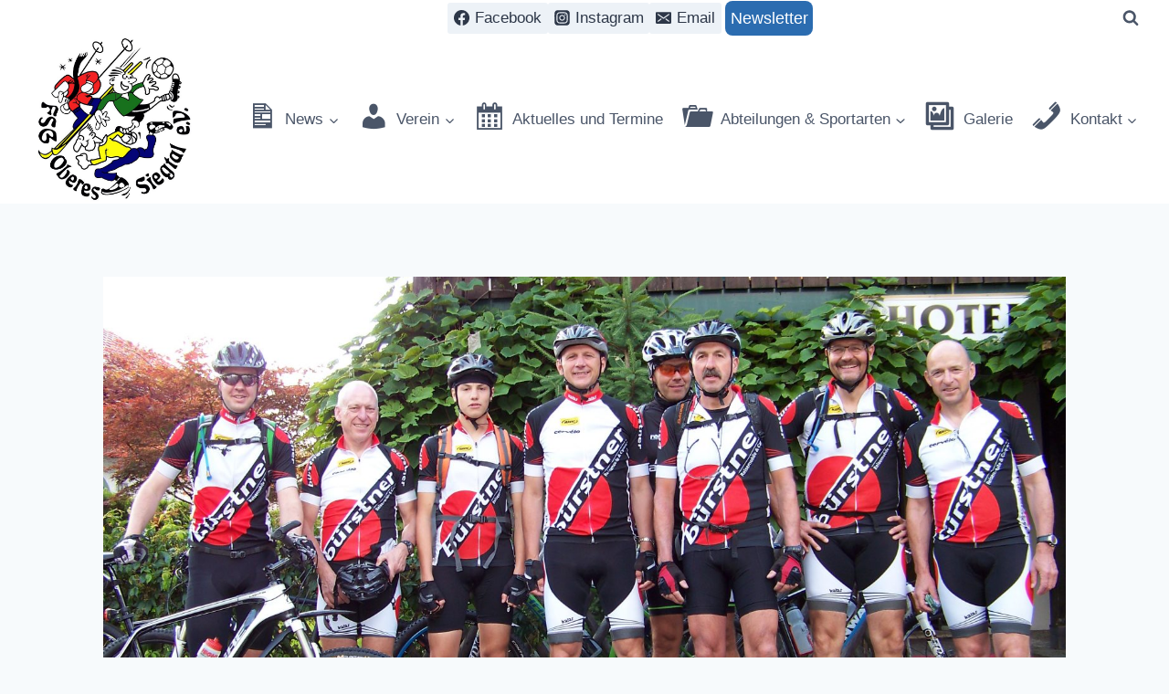

--- FILE ---
content_type: text/html; charset=UTF-8
request_url: https://fsg-oberes-siegtal.de/1414-2/
body_size: 32879
content:
<!doctype html><html lang="de" class="no-js" itemtype="https://schema.org/Blog" itemscope><head><meta charset="UTF-8"><meta name="viewport" content="width=device-width, initial-scale=1, minimum-scale=1"><meta name='robots' content='index, follow, max-image-preview:large, max-snippet:-1, max-video-preview:-1' /><style>img:is([sizes="auto" i], [sizes^="auto," i]) { contain-intrinsic-size: 3000px 1500px }</style><title>Alpenüberquerung Grainau - Gardasee im Juli 2016 - FSG Oberes Siegtal e.V.</title><link rel="canonical" href="https://fsg-oberes-siegtal.de/1414-2/" /><meta property="og:locale" content="de_DE" /><meta property="og:type" content="article" /><meta property="og:title" content="Alpenüberquerung Grainau - Gardasee im Juli 2016 - FSG Oberes Siegtal e.V." /><meta property="og:description" content="Vom 17. bis 24 Juli 2016 wagten acht Mitglieder der Mountainbike-Abteilung eine geführte Alpenüberquerung von Grainau (Garmisch) zum Gardasee. Nach einer harten Vorbereitung in heimischen Gefilden, jeder Mitfahrer fuhr von April bis zum Beginn der Tour etwa 2000 Trainingskilometer, konnten wir am 15. Juli von Grainau aus in das Abenteuer starten. Vorbei am Eibsee und..." /><meta property="og:url" content="https://fsg-oberes-siegtal.de/1414-2/" /><meta property="og:site_name" content="FSG Oberes Siegtal e.V." /><meta property="article:publisher" content="https://de-de.facebook.com/FSGOberesSiegtal/" /><meta property="article:published_time" content="2016-08-04T14:24:50+00:00" /><meta property="article:modified_time" content="2024-01-21T12:13:12+00:00" /><meta property="og:image" content="https://fsg-oberes-siegtal.de/wp-content/uploads/2023/08/IMG_0616-scaled.jpg" /><meta property="og:image:width" content="2560" /><meta property="og:image:height" content="1920" /><meta property="og:image:type" content="image/jpeg" /><meta name="author" content="Jan Hardebusch" /><meta name="twitter:card" content="summary_large_image" /><meta name="twitter:label1" content="Verfasst von" /><meta name="twitter:data1" content="Jan Hardebusch" /><meta name="twitter:label2" content="Geschätzte Lesezeit" /><meta name="twitter:data2" content="2 Minuten" /> <script type="application/ld+json" class="yoast-schema-graph">{"@context":"https://schema.org","@graph":[{"@type":"Article","@id":"https://fsg-oberes-siegtal.de/1414-2/#article","isPartOf":{"@id":"https://fsg-oberes-siegtal.de/1414-2/"},"author":{"name":"Jan Hardebusch","@id":"https://fsg-oberes-siegtal.de/#/schema/person/be90303ada20f0a88c9b2b8139796219"},"headline":"Alpenüberquerung Grainau &#8211; Gardasee im Juli 2016","datePublished":"2016-08-04T14:24:50+00:00","dateModified":"2024-01-21T12:13:12+00:00","mainEntityOfPage":{"@id":"https://fsg-oberes-siegtal.de/1414-2/"},"wordCount":163,"publisher":{"@id":"https://fsg-oberes-siegtal.de/#organization"},"image":{"@id":"https://fsg-oberes-siegtal.de/1414-2/#primaryimage"},"thumbnailUrl":"https://fsg-oberes-siegtal.de/wp-content/uploads/2023/08/IMG_0616-scaled.jpg","inLanguage":"de"},{"@type":"WebPage","@id":"https://fsg-oberes-siegtal.de/1414-2/","url":"https://fsg-oberes-siegtal.de/1414-2/","name":"Alpenüberquerung Grainau - Gardasee im Juli 2016 - FSG Oberes Siegtal e.V.","isPartOf":{"@id":"https://fsg-oberes-siegtal.de/#website"},"primaryImageOfPage":{"@id":"https://fsg-oberes-siegtal.de/1414-2/#primaryimage"},"image":{"@id":"https://fsg-oberes-siegtal.de/1414-2/#primaryimage"},"thumbnailUrl":"https://fsg-oberes-siegtal.de/wp-content/uploads/2023/08/IMG_0616-scaled.jpg","datePublished":"2016-08-04T14:24:50+00:00","dateModified":"2024-01-21T12:13:12+00:00","breadcrumb":{"@id":"https://fsg-oberes-siegtal.de/1414-2/#breadcrumb"},"inLanguage":"de","potentialAction":[{"@type":"ReadAction","target":["https://fsg-oberes-siegtal.de/1414-2/"]}]},{"@type":"ImageObject","inLanguage":"de","@id":"https://fsg-oberes-siegtal.de/1414-2/#primaryimage","url":"https://fsg-oberes-siegtal.de/wp-content/uploads/2023/08/IMG_0616-scaled.jpg","contentUrl":"https://fsg-oberes-siegtal.de/wp-content/uploads/2023/08/IMG_0616-scaled.jpg","width":2560,"height":1920},{"@type":"BreadcrumbList","@id":"https://fsg-oberes-siegtal.de/1414-2/#breadcrumb","itemListElement":[{"@type":"ListItem","position":1,"name":"Startseite","item":"https://fsg-oberes-siegtal.de/"},{"@type":"ListItem","position":2,"name":"Alpenüberquerung Grainau &#8211; Gardasee im Juli 2016"}]},{"@type":"WebSite","@id":"https://fsg-oberes-siegtal.de/#website","url":"https://fsg-oberes-siegtal.de/","name":"FSG Oberes Siegtal e.V.","description":"Freizeit-Sport-Gemeinschaft Oberes Siegtal e.V.","publisher":{"@id":"https://fsg-oberes-siegtal.de/#organization"},"potentialAction":[{"@type":"SearchAction","target":{"@type":"EntryPoint","urlTemplate":"https://fsg-oberes-siegtal.de/?s={search_term_string}"},"query-input":{"@type":"PropertyValueSpecification","valueRequired":true,"valueName":"search_term_string"}}],"inLanguage":"de"},{"@type":"Organization","@id":"https://fsg-oberes-siegtal.de/#organization","name":"FSG Oberes Siegtal e.V.","url":"https://fsg-oberes-siegtal.de/","logo":{"@type":"ImageObject","inLanguage":"de","@id":"https://fsg-oberes-siegtal.de/#/schema/logo/image/","url":"https://fsg-oberes-siegtal.de/wp-content/uploads/2023/08/logo.jpg","contentUrl":"https://fsg-oberes-siegtal.de/wp-content/uploads/2023/08/logo.jpg","width":225,"height":225,"caption":"FSG Oberes Siegtal e.V."},"image":{"@id":"https://fsg-oberes-siegtal.de/#/schema/logo/image/"},"sameAs":["https://de-de.facebook.com/FSGOberesSiegtal/","https://www.instagram.com/fsg_oberes.siegtal.ev/"]},{"@type":"Person","@id":"https://fsg-oberes-siegtal.de/#/schema/person/be90303ada20f0a88c9b2b8139796219","name":"Jan Hardebusch","image":{"@type":"ImageObject","inLanguage":"de","@id":"https://fsg-oberes-siegtal.de/#/schema/person/image/","url":"https://secure.gravatar.com/avatar/8b19408402dbad3aebebcf83d739a70e3195f3013b03e6952a46f8d3d5155d81?s=96&d=mm&r=g","contentUrl":"https://secure.gravatar.com/avatar/8b19408402dbad3aebebcf83d739a70e3195f3013b03e6952a46f8d3d5155d81?s=96&d=mm&r=g","caption":"Jan Hardebusch"},"url":"https://fsg-oberes-siegtal.de/author/jan-hardebusch/"}]}</script> <link rel='dns-prefetch' href='//stats.wp.com' /><link rel="alternate" type="application/rss+xml" title="FSG Oberes Siegtal e.V. &raquo; Feed" href="https://fsg-oberes-siegtal.de/feed/" /><link rel="alternate" type="application/rss+xml" title="FSG Oberes Siegtal e.V. &raquo; Kommentar-Feed" href="https://fsg-oberes-siegtal.de/comments/feed/" /><link rel="alternate" type="text/calendar" title="FSG Oberes Siegtal e.V. &raquo; iCal Feed" href="https://fsg-oberes-siegtal.de/events/?ical=1" /> <script defer src="[data-uri]"></script> <script defer src="[data-uri]"></script> <link rel='stylesheet' id='sbi_styles-css' href='https://fsg-oberes-siegtal.de/wp-content/cache/autoptimize/autoptimize_single_4ddcc6fb291bf838ceb6c5371a9ef650.php?ver=6.10.0' media='all' /><link rel='stylesheet' id='dashicons-css' href='https://fsg-oberes-siegtal.de/wp-content/cache/autoptimize/autoptimize_single_2c4af0bbdf2fb60fc46ee752e4bb7ee9.php?ver=6.8.3' media='all' /><link rel='stylesheet' id='menu-icons-extra-css' href='https://fsg-oberes-siegtal.de/wp-content/cache/autoptimize/autoptimize_single_caa3efe26882b64e6e8b21f2922ed6d9.php?ver=0.13.19' media='all' /><style id='wp-emoji-styles-inline-css'>img.wp-smiley, img.emoji {
		display: inline !important;
		border: none !important;
		box-shadow: none !important;
		height: 1em !important;
		width: 1em !important;
		margin: 0 0.07em !important;
		vertical-align: -0.1em !important;
		background: none !important;
		padding: 0 !important;
	}</style><link rel='stylesheet' id='wp-block-library-css' href='https://fsg-oberes-siegtal.de/wp-content/cache/autoptimize/autoptimize_single_46a57243217acccd96fc161963cf3738.php?ver=6.8.3' media='all' /><style id='classic-theme-styles-inline-css'>/**
 * These rules are needed for backwards compatibility.
 * They should match the button element rules in the base theme.json file.
 */
.wp-block-button__link {
	color: #ffffff;
	background-color: #32373c;
	border-radius: 9999px; /* 100% causes an oval, but any explicit but really high value retains the pill shape. */

	/* This needs a low specificity so it won't override the rules from the button element if defined in theme.json. */
	box-shadow: none;
	text-decoration: none;

	/* The extra 2px are added to size solids the same as the outline versions.*/
	padding: calc(0.667em + 2px) calc(1.333em + 2px);

	font-size: 1.125em;
}

.wp-block-file__button {
	background: #32373c;
	color: #ffffff;
	text-decoration: none;
}</style><link rel='stylesheet' id='mediaelement-css' href='https://fsg-oberes-siegtal.de/wp-includes/js/mediaelement/mediaelementplayer-legacy.min.css?ver=4.2.17' media='all' /><link rel='stylesheet' id='wp-mediaelement-css' href='https://fsg-oberes-siegtal.de/wp-content/cache/autoptimize/autoptimize_single_d4252f4e714f52e5670c05fbc02b5ced.php?ver=6.8.3' media='all' /><style id='jetpack-sharing-buttons-style-inline-css'>.jetpack-sharing-buttons__services-list{display:flex;flex-direction:row;flex-wrap:wrap;gap:0;list-style-type:none;margin:5px;padding:0}.jetpack-sharing-buttons__services-list.has-small-icon-size{font-size:12px}.jetpack-sharing-buttons__services-list.has-normal-icon-size{font-size:16px}.jetpack-sharing-buttons__services-list.has-large-icon-size{font-size:24px}.jetpack-sharing-buttons__services-list.has-huge-icon-size{font-size:36px}@media print{.jetpack-sharing-buttons__services-list{display:none!important}}.editor-styles-wrapper .wp-block-jetpack-sharing-buttons{gap:0;padding-inline-start:0}ul.jetpack-sharing-buttons__services-list.has-background{padding:1.25em 2.375em}</style><style id='global-styles-inline-css'>:root{--wp--preset--aspect-ratio--square: 1;--wp--preset--aspect-ratio--4-3: 4/3;--wp--preset--aspect-ratio--3-4: 3/4;--wp--preset--aspect-ratio--3-2: 3/2;--wp--preset--aspect-ratio--2-3: 2/3;--wp--preset--aspect-ratio--16-9: 16/9;--wp--preset--aspect-ratio--9-16: 9/16;--wp--preset--color--black: #000000;--wp--preset--color--cyan-bluish-gray: #abb8c3;--wp--preset--color--white: #ffffff;--wp--preset--color--pale-pink: #f78da7;--wp--preset--color--vivid-red: #cf2e2e;--wp--preset--color--luminous-vivid-orange: #ff6900;--wp--preset--color--luminous-vivid-amber: #fcb900;--wp--preset--color--light-green-cyan: #7bdcb5;--wp--preset--color--vivid-green-cyan: #00d084;--wp--preset--color--pale-cyan-blue: #8ed1fc;--wp--preset--color--vivid-cyan-blue: #0693e3;--wp--preset--color--vivid-purple: #9b51e0;--wp--preset--color--theme-palette-1: var(--global-palette1);--wp--preset--color--theme-palette-2: var(--global-palette2);--wp--preset--color--theme-palette-3: var(--global-palette3);--wp--preset--color--theme-palette-4: var(--global-palette4);--wp--preset--color--theme-palette-5: var(--global-palette5);--wp--preset--color--theme-palette-6: var(--global-palette6);--wp--preset--color--theme-palette-7: var(--global-palette7);--wp--preset--color--theme-palette-8: var(--global-palette8);--wp--preset--color--theme-palette-9: var(--global-palette9);--wp--preset--color--theme-palette-10: var(--global-palette10);--wp--preset--color--theme-palette-11: var(--global-palette11);--wp--preset--color--theme-palette-12: var(--global-palette12);--wp--preset--color--theme-palette-13: var(--global-palette13);--wp--preset--color--theme-palette-14: var(--global-palette14);--wp--preset--color--theme-palette-15: var(--global-palette15);--wp--preset--gradient--vivid-cyan-blue-to-vivid-purple: linear-gradient(135deg,rgba(6,147,227,1) 0%,rgb(155,81,224) 100%);--wp--preset--gradient--light-green-cyan-to-vivid-green-cyan: linear-gradient(135deg,rgb(122,220,180) 0%,rgb(0,208,130) 100%);--wp--preset--gradient--luminous-vivid-amber-to-luminous-vivid-orange: linear-gradient(135deg,rgba(252,185,0,1) 0%,rgba(255,105,0,1) 100%);--wp--preset--gradient--luminous-vivid-orange-to-vivid-red: linear-gradient(135deg,rgba(255,105,0,1) 0%,rgb(207,46,46) 100%);--wp--preset--gradient--very-light-gray-to-cyan-bluish-gray: linear-gradient(135deg,rgb(238,238,238) 0%,rgb(169,184,195) 100%);--wp--preset--gradient--cool-to-warm-spectrum: linear-gradient(135deg,rgb(74,234,220) 0%,rgb(151,120,209) 20%,rgb(207,42,186) 40%,rgb(238,44,130) 60%,rgb(251,105,98) 80%,rgb(254,248,76) 100%);--wp--preset--gradient--blush-light-purple: linear-gradient(135deg,rgb(255,206,236) 0%,rgb(152,150,240) 100%);--wp--preset--gradient--blush-bordeaux: linear-gradient(135deg,rgb(254,205,165) 0%,rgb(254,45,45) 50%,rgb(107,0,62) 100%);--wp--preset--gradient--luminous-dusk: linear-gradient(135deg,rgb(255,203,112) 0%,rgb(199,81,192) 50%,rgb(65,88,208) 100%);--wp--preset--gradient--pale-ocean: linear-gradient(135deg,rgb(255,245,203) 0%,rgb(182,227,212) 50%,rgb(51,167,181) 100%);--wp--preset--gradient--electric-grass: linear-gradient(135deg,rgb(202,248,128) 0%,rgb(113,206,126) 100%);--wp--preset--gradient--midnight: linear-gradient(135deg,rgb(2,3,129) 0%,rgb(40,116,252) 100%);--wp--preset--font-size--small: var(--global-font-size-small);--wp--preset--font-size--medium: var(--global-font-size-medium);--wp--preset--font-size--large: var(--global-font-size-large);--wp--preset--font-size--x-large: 42px;--wp--preset--font-size--larger: var(--global-font-size-larger);--wp--preset--font-size--xxlarge: var(--global-font-size-xxlarge);--wp--preset--spacing--20: 0.44rem;--wp--preset--spacing--30: 0.67rem;--wp--preset--spacing--40: 1rem;--wp--preset--spacing--50: 1.5rem;--wp--preset--spacing--60: 2.25rem;--wp--preset--spacing--70: 3.38rem;--wp--preset--spacing--80: 5.06rem;--wp--preset--shadow--natural: 6px 6px 9px rgba(0, 0, 0, 0.2);--wp--preset--shadow--deep: 12px 12px 50px rgba(0, 0, 0, 0.4);--wp--preset--shadow--sharp: 6px 6px 0px rgba(0, 0, 0, 0.2);--wp--preset--shadow--outlined: 6px 6px 0px -3px rgba(255, 255, 255, 1), 6px 6px rgba(0, 0, 0, 1);--wp--preset--shadow--crisp: 6px 6px 0px rgba(0, 0, 0, 1);}:where(.is-layout-flex){gap: 0.5em;}:where(.is-layout-grid){gap: 0.5em;}body .is-layout-flex{display: flex;}.is-layout-flex{flex-wrap: wrap;align-items: center;}.is-layout-flex > :is(*, div){margin: 0;}body .is-layout-grid{display: grid;}.is-layout-grid > :is(*, div){margin: 0;}:where(.wp-block-columns.is-layout-flex){gap: 2em;}:where(.wp-block-columns.is-layout-grid){gap: 2em;}:where(.wp-block-post-template.is-layout-flex){gap: 1.25em;}:where(.wp-block-post-template.is-layout-grid){gap: 1.25em;}.has-black-color{color: var(--wp--preset--color--black) !important;}.has-cyan-bluish-gray-color{color: var(--wp--preset--color--cyan-bluish-gray) !important;}.has-white-color{color: var(--wp--preset--color--white) !important;}.has-pale-pink-color{color: var(--wp--preset--color--pale-pink) !important;}.has-vivid-red-color{color: var(--wp--preset--color--vivid-red) !important;}.has-luminous-vivid-orange-color{color: var(--wp--preset--color--luminous-vivid-orange) !important;}.has-luminous-vivid-amber-color{color: var(--wp--preset--color--luminous-vivid-amber) !important;}.has-light-green-cyan-color{color: var(--wp--preset--color--light-green-cyan) !important;}.has-vivid-green-cyan-color{color: var(--wp--preset--color--vivid-green-cyan) !important;}.has-pale-cyan-blue-color{color: var(--wp--preset--color--pale-cyan-blue) !important;}.has-vivid-cyan-blue-color{color: var(--wp--preset--color--vivid-cyan-blue) !important;}.has-vivid-purple-color{color: var(--wp--preset--color--vivid-purple) !important;}.has-black-background-color{background-color: var(--wp--preset--color--black) !important;}.has-cyan-bluish-gray-background-color{background-color: var(--wp--preset--color--cyan-bluish-gray) !important;}.has-white-background-color{background-color: var(--wp--preset--color--white) !important;}.has-pale-pink-background-color{background-color: var(--wp--preset--color--pale-pink) !important;}.has-vivid-red-background-color{background-color: var(--wp--preset--color--vivid-red) !important;}.has-luminous-vivid-orange-background-color{background-color: var(--wp--preset--color--luminous-vivid-orange) !important;}.has-luminous-vivid-amber-background-color{background-color: var(--wp--preset--color--luminous-vivid-amber) !important;}.has-light-green-cyan-background-color{background-color: var(--wp--preset--color--light-green-cyan) !important;}.has-vivid-green-cyan-background-color{background-color: var(--wp--preset--color--vivid-green-cyan) !important;}.has-pale-cyan-blue-background-color{background-color: var(--wp--preset--color--pale-cyan-blue) !important;}.has-vivid-cyan-blue-background-color{background-color: var(--wp--preset--color--vivid-cyan-blue) !important;}.has-vivid-purple-background-color{background-color: var(--wp--preset--color--vivid-purple) !important;}.has-black-border-color{border-color: var(--wp--preset--color--black) !important;}.has-cyan-bluish-gray-border-color{border-color: var(--wp--preset--color--cyan-bluish-gray) !important;}.has-white-border-color{border-color: var(--wp--preset--color--white) !important;}.has-pale-pink-border-color{border-color: var(--wp--preset--color--pale-pink) !important;}.has-vivid-red-border-color{border-color: var(--wp--preset--color--vivid-red) !important;}.has-luminous-vivid-orange-border-color{border-color: var(--wp--preset--color--luminous-vivid-orange) !important;}.has-luminous-vivid-amber-border-color{border-color: var(--wp--preset--color--luminous-vivid-amber) !important;}.has-light-green-cyan-border-color{border-color: var(--wp--preset--color--light-green-cyan) !important;}.has-vivid-green-cyan-border-color{border-color: var(--wp--preset--color--vivid-green-cyan) !important;}.has-pale-cyan-blue-border-color{border-color: var(--wp--preset--color--pale-cyan-blue) !important;}.has-vivid-cyan-blue-border-color{border-color: var(--wp--preset--color--vivid-cyan-blue) !important;}.has-vivid-purple-border-color{border-color: var(--wp--preset--color--vivid-purple) !important;}.has-vivid-cyan-blue-to-vivid-purple-gradient-background{background: var(--wp--preset--gradient--vivid-cyan-blue-to-vivid-purple) !important;}.has-light-green-cyan-to-vivid-green-cyan-gradient-background{background: var(--wp--preset--gradient--light-green-cyan-to-vivid-green-cyan) !important;}.has-luminous-vivid-amber-to-luminous-vivid-orange-gradient-background{background: var(--wp--preset--gradient--luminous-vivid-amber-to-luminous-vivid-orange) !important;}.has-luminous-vivid-orange-to-vivid-red-gradient-background{background: var(--wp--preset--gradient--luminous-vivid-orange-to-vivid-red) !important;}.has-very-light-gray-to-cyan-bluish-gray-gradient-background{background: var(--wp--preset--gradient--very-light-gray-to-cyan-bluish-gray) !important;}.has-cool-to-warm-spectrum-gradient-background{background: var(--wp--preset--gradient--cool-to-warm-spectrum) !important;}.has-blush-light-purple-gradient-background{background: var(--wp--preset--gradient--blush-light-purple) !important;}.has-blush-bordeaux-gradient-background{background: var(--wp--preset--gradient--blush-bordeaux) !important;}.has-luminous-dusk-gradient-background{background: var(--wp--preset--gradient--luminous-dusk) !important;}.has-pale-ocean-gradient-background{background: var(--wp--preset--gradient--pale-ocean) !important;}.has-electric-grass-gradient-background{background: var(--wp--preset--gradient--electric-grass) !important;}.has-midnight-gradient-background{background: var(--wp--preset--gradient--midnight) !important;}.has-small-font-size{font-size: var(--wp--preset--font-size--small) !important;}.has-medium-font-size{font-size: var(--wp--preset--font-size--medium) !important;}.has-large-font-size{font-size: var(--wp--preset--font-size--large) !important;}.has-x-large-font-size{font-size: var(--wp--preset--font-size--x-large) !important;}
:where(.wp-block-post-template.is-layout-flex){gap: 1.25em;}:where(.wp-block-post-template.is-layout-grid){gap: 1.25em;}
:where(.wp-block-columns.is-layout-flex){gap: 2em;}:where(.wp-block-columns.is-layout-grid){gap: 2em;}
:root :where(.wp-block-pullquote){font-size: 1.5em;line-height: 1.6;}</style><link rel='stylesheet' id='siteorigin-panels-front-css' href='https://fsg-oberes-siegtal.de/wp-content/plugins/siteorigin-panels/css/front-flex.min.css?ver=2.33.4' media='all' /><link rel='stylesheet' id='kadence-global-css' href='https://fsg-oberes-siegtal.de/wp-content/themes/kadence/assets/css/global.min.css?ver=1763543687' media='all' /><style id='kadence-global-inline-css'>/* Kadence Base CSS */
:root{--global-palette1:#2B6CB0;--global-palette2:#215387;--global-palette3:#1A202C;--global-palette4:#2D3748;--global-palette5:#4A5568;--global-palette6:#718096;--global-palette7:#EDF2F7;--global-palette8:#F7FAFC;--global-palette9:#ffffff;--global-palette10:oklch(from var(--global-palette1) calc(l + 0.10 * (1 - l)) calc(c * 1.00) calc(h + 180) / 100%);--global-palette11:#13612e;--global-palette12:#1159af;--global-palette13:#b82105;--global-palette14:#f7630c;--global-palette15:#f5a524;--global-palette9rgb:255, 255, 255;--global-palette-highlight:var(--global-palette1);--global-palette-highlight-alt:var(--global-palette2);--global-palette-highlight-alt2:var(--global-palette9);--global-palette-btn-bg:var(--global-palette1);--global-palette-btn-bg-hover:var(--global-palette2);--global-palette-btn:var(--global-palette9);--global-palette-btn-hover:var(--global-palette9);--global-palette-btn-sec-bg:var(--global-palette7);--global-palette-btn-sec-bg-hover:var(--global-palette2);--global-palette-btn-sec:var(--global-palette3);--global-palette-btn-sec-hover:var(--global-palette9);--global-body-font-family:-apple-system,BlinkMacSystemFont,"Segoe UI",Roboto,Oxygen-Sans,Ubuntu,Cantarell,"Helvetica Neue",sans-serif, "Apple Color Emoji", "Segoe UI Emoji", "Segoe UI Symbol";--global-heading-font-family:inherit;--global-primary-nav-font-family:inherit;--global-fallback-font:sans-serif;--global-display-fallback-font:sans-serif;--global-content-width:1290px;--global-content-wide-width:calc(1290px + 230px);--global-content-narrow-width:842px;--global-content-edge-padding:1.5rem;--global-content-boxed-padding:2rem;--global-calc-content-width:calc(1290px - var(--global-content-edge-padding) - var(--global-content-edge-padding) );--wp--style--global--content-size:var(--global-calc-content-width);}.wp-site-blocks{--global-vw:calc( 100vw - ( 0.5 * var(--scrollbar-offset)));}body{background:var(--global-palette8);}body, input, select, optgroup, textarea{font-weight:400;font-size:17px;line-height:1.6;font-family:var(--global-body-font-family);color:var(--global-palette4);}.content-bg, body.content-style-unboxed .site{background:var(--global-palette9);}h1,h2,h3,h4,h5,h6{font-family:var(--global-heading-font-family);}h1{font-weight:700;font-size:32px;line-height:1.5;color:var(--global-palette3);}h2{font-weight:700;font-size:28px;line-height:1.5;color:var(--global-palette3);}h3{font-weight:700;font-size:24px;line-height:1.5;color:var(--global-palette3);}h4{font-weight:700;font-size:22px;line-height:1.5;color:var(--global-palette4);}h5{font-weight:700;font-size:20px;line-height:1.5;color:var(--global-palette4);}h6{font-weight:700;font-size:18px;line-height:1.5;color:var(--global-palette5);}.entry-hero .kadence-breadcrumbs{max-width:1290px;}.site-container, .site-header-row-layout-contained, .site-footer-row-layout-contained, .entry-hero-layout-contained, .comments-area, .alignfull > .wp-block-cover__inner-container, .alignwide > .wp-block-cover__inner-container{max-width:var(--global-content-width);}.content-width-narrow .content-container.site-container, .content-width-narrow .hero-container.site-container{max-width:var(--global-content-narrow-width);}@media all and (min-width: 1520px){.wp-site-blocks .content-container  .alignwide{margin-left:-115px;margin-right:-115px;width:unset;max-width:unset;}}@media all and (min-width: 1102px){.content-width-narrow .wp-site-blocks .content-container .alignwide{margin-left:-130px;margin-right:-130px;width:unset;max-width:unset;}}.content-style-boxed .wp-site-blocks .entry-content .alignwide{margin-left:calc( -1 * var( --global-content-boxed-padding ) );margin-right:calc( -1 * var( --global-content-boxed-padding ) );}.content-area{margin-top:5rem;margin-bottom:5rem;}@media all and (max-width: 1024px){.content-area{margin-top:3rem;margin-bottom:3rem;}}@media all and (max-width: 767px){.content-area{margin-top:2rem;margin-bottom:2rem;}}@media all and (max-width: 1024px){:root{--global-content-boxed-padding:2rem;}}@media all and (max-width: 767px){:root{--global-content-boxed-padding:1.5rem;}}.entry-content-wrap{padding:2rem;}@media all and (max-width: 1024px){.entry-content-wrap{padding:2rem;}}@media all and (max-width: 767px){.entry-content-wrap{padding:1.5rem;}}.entry.single-entry{box-shadow:0px 15px 15px -10px rgba(0,0,0,0.05);}.entry.loop-entry{box-shadow:0px 15px 15px -10px rgba(0,0,0,0.05);}.loop-entry .entry-content-wrap{padding:2rem;}@media all and (max-width: 1024px){.loop-entry .entry-content-wrap{padding:2rem;}}@media all and (max-width: 767px){.loop-entry .entry-content-wrap{padding:1.5rem;}}button, .button, .wp-block-button__link, input[type="button"], input[type="reset"], input[type="submit"], .fl-button, .elementor-button-wrapper .elementor-button, .wc-block-components-checkout-place-order-button, .wc-block-cart__submit{box-shadow:0px 0px 0px -7px rgba(0,0,0,0);}button:hover, button:focus, button:active, .button:hover, .button:focus, .button:active, .wp-block-button__link:hover, .wp-block-button__link:focus, .wp-block-button__link:active, input[type="button"]:hover, input[type="button"]:focus, input[type="button"]:active, input[type="reset"]:hover, input[type="reset"]:focus, input[type="reset"]:active, input[type="submit"]:hover, input[type="submit"]:focus, input[type="submit"]:active, .elementor-button-wrapper .elementor-button:hover, .elementor-button-wrapper .elementor-button:focus, .elementor-button-wrapper .elementor-button:active, .wc-block-cart__submit:hover{box-shadow:0px 15px 25px -7px rgba(0,0,0,0.1);}.kb-button.kb-btn-global-outline.kb-btn-global-inherit{padding-top:calc(px - 2px);padding-right:calc(px - 2px);padding-bottom:calc(px - 2px);padding-left:calc(px - 2px);}@media all and (min-width: 1025px){.transparent-header .entry-hero .entry-hero-container-inner{padding-top:calc(0px + 80px);}}@media all and (max-width: 1024px){.mobile-transparent-header .entry-hero .entry-hero-container-inner{padding-top:80px;}}@media all and (max-width: 767px){.mobile-transparent-header .entry-hero .entry-hero-container-inner{padding-top:80px;}}.entry-hero.post-hero-section .entry-header{min-height:200px;}
/* Kadence Header CSS */
@media all and (max-width: 1024px){.mobile-transparent-header #masthead{position:absolute;left:0px;right:0px;z-index:100;}.kadence-scrollbar-fixer.mobile-transparent-header #masthead{right:var(--scrollbar-offset,0);}.mobile-transparent-header #masthead, .mobile-transparent-header .site-top-header-wrap .site-header-row-container-inner, .mobile-transparent-header .site-main-header-wrap .site-header-row-container-inner, .mobile-transparent-header .site-bottom-header-wrap .site-header-row-container-inner{background:transparent;}.site-header-row-tablet-layout-fullwidth, .site-header-row-tablet-layout-standard{padding:0px;}}@media all and (min-width: 1025px){.transparent-header #masthead{position:absolute;left:0px;right:0px;z-index:100;}.transparent-header.kadence-scrollbar-fixer #masthead{right:var(--scrollbar-offset,0);}.transparent-header #masthead, .transparent-header .site-top-header-wrap .site-header-row-container-inner, .transparent-header .site-main-header-wrap .site-header-row-container-inner, .transparent-header .site-bottom-header-wrap .site-header-row-container-inner{background:transparent;}}.site-branding a.brand img{max-width:200px;}.site-branding a.brand img.svg-logo-image{width:200px;}.site-branding{padding:0px 0px 0px 0px;}#masthead, #masthead .kadence-sticky-header.item-is-fixed:not(.item-at-start):not(.site-header-row-container):not(.site-main-header-wrap), #masthead .kadence-sticky-header.item-is-fixed:not(.item-at-start) > .site-header-row-container-inner{background:#ffffff;}.site-main-header-inner-wrap{min-height:80px;}.site-top-header-inner-wrap{min-height:0px;}.header-navigation[class*="header-navigation-style-underline"] .header-menu-container.primary-menu-container>ul>li>a:after{width:calc( 100% - 1.2em);}.main-navigation .primary-menu-container > ul > li.menu-item > a{padding-left:calc(1.2em / 2);padding-right:calc(1.2em / 2);padding-top:0.6em;padding-bottom:0.6em;color:var(--global-palette5);}.main-navigation .primary-menu-container > ul > li.menu-item .dropdown-nav-special-toggle{right:calc(1.2em / 2);}.main-navigation .primary-menu-container > ul > li.menu-item > a:hover{color:var(--global-palette-highlight);}.main-navigation .primary-menu-container > ul > li.menu-item.current-menu-item > a{color:var(--global-palette3);}.header-navigation .header-menu-container ul ul.sub-menu, .header-navigation .header-menu-container ul ul.submenu{background:var(--global-palette3);box-shadow:0px 2px 13px 0px rgba(0,0,0,0.1);}.header-navigation .header-menu-container ul ul li.menu-item, .header-menu-container ul.menu > li.kadence-menu-mega-enabled > ul > li.menu-item > a{border-bottom:1px solid rgba(255,255,255,0.1);border-radius:0px 0px 0px 0px;}.header-navigation .header-menu-container ul ul li.menu-item > a{width:200px;padding-top:1em;padding-bottom:1em;color:var(--global-palette8);font-size:12px;}.header-navigation .header-menu-container ul ul li.menu-item > a:hover{color:var(--global-palette9);background:var(--global-palette4);border-radius:0px 0px 0px 0px;}.header-navigation .header-menu-container ul ul li.menu-item.current-menu-item > a{color:var(--global-palette9);background:var(--global-palette4);border-radius:0px 0px 0px 0px;}.mobile-toggle-open-container .menu-toggle-open, .mobile-toggle-open-container .menu-toggle-open:focus{color:var(--global-palette5);padding:0.4em 0.6em 0.4em 0.6em;font-size:14px;}.mobile-toggle-open-container .menu-toggle-open.menu-toggle-style-bordered{border:1px solid currentColor;}.mobile-toggle-open-container .menu-toggle-open .menu-toggle-icon{font-size:20px;}.mobile-toggle-open-container .menu-toggle-open:hover, .mobile-toggle-open-container .menu-toggle-open:focus-visible{color:var(--global-palette-highlight);}.mobile-navigation ul li{font-size:14px;}.mobile-navigation ul li a{padding-top:1em;padding-bottom:1em;}.mobile-navigation ul li > a, .mobile-navigation ul li.menu-item-has-children > .drawer-nav-drop-wrap{color:var(--global-palette8);}.mobile-navigation ul li.current-menu-item > a, .mobile-navigation ul li.current-menu-item.menu-item-has-children > .drawer-nav-drop-wrap{color:var(--global-palette-highlight);}.mobile-navigation ul li.menu-item-has-children .drawer-nav-drop-wrap, .mobile-navigation ul li:not(.menu-item-has-children) a{border-bottom:1px solid rgba(255,255,255,0.1);}.mobile-navigation:not(.drawer-navigation-parent-toggle-true) ul li.menu-item-has-children .drawer-nav-drop-wrap button{border-left:1px solid rgba(255,255,255,0.1);}#mobile-drawer .drawer-header .drawer-toggle{padding:0.6em 0.15em 0.6em 0.15em;font-size:24px;}#main-header .header-button{margin:1px 0px 0px 4px;border-radius:8px 8px 8px 8px;box-shadow:0px 0px 0px 0px rgba(0,0,0,0);}#main-header .header-button.button-size-custom{padding:5px 5px 5px 6px;}#main-header .header-button:hover{box-shadow:0px 15px 25px 0px rgba(0,0,0,0.1);}.header-social-wrap .header-social-inner-wrap{font-size:1em;gap:0.3em;}.header-social-wrap .header-social-inner-wrap .social-button{border:2px none transparent;border-radius:3px;}.search-toggle-open-container .search-toggle-open{color:var(--global-palette5);}.search-toggle-open-container .search-toggle-open.search-toggle-style-bordered{border:1px solid currentColor;}.search-toggle-open-container .search-toggle-open .search-toggle-icon{font-size:1em;}.search-toggle-open-container .search-toggle-open:hover, .search-toggle-open-container .search-toggle-open:focus{color:var(--global-palette-highlight);}#search-drawer .drawer-inner{background:rgba(9, 12, 16, 0.97);}
/* Kadence Footer CSS */
.site-bottom-footer-wrap .site-footer-row-container-inner{background:var(--global-palette7);}.site-bottom-footer-inner-wrap{padding-top:30px;padding-bottom:30px;grid-column-gap:30px;}.site-bottom-footer-inner-wrap .widget{margin-bottom:30px;}.site-bottom-footer-inner-wrap .site-footer-section:not(:last-child):after{right:calc(-30px / 2);}
/* Kadence Events CSS */
:root{--tec-color-background-events:transparent;--tec-color-text-event-date:var(--global-palette3);--tec-color-text-event-title:var(--global-palette3);--tec-color-text-events-title:var(--global-palette3);--tec-color-background-view-selector-list-item-hover:var(--global-palette7);--tec-color-background-secondary:var(--global-palette8);--tec-color-link-primary:var(--global-palette3);--tec-color-icon-active:var(--global-palette3);--tec-color-day-marker-month:var(--global-palette4);--tec-color-border-active-month-grid-hover:var(--global-palette5);--tec-color-accent-primary:var(--global-palette1);--tec-color-border-default:var(--global-gray-400);}</style><link rel='stylesheet' id='kadence-header-css' href='https://fsg-oberes-siegtal.de/wp-content/themes/kadence/assets/css/header.min.css?ver=1763543687' media='all' /><link rel='stylesheet' id='kadence-content-css' href='https://fsg-oberes-siegtal.de/wp-content/themes/kadence/assets/css/content.min.css?ver=1763543687' media='all' /><link rel='stylesheet' id='kadence-related-posts-css' href='https://fsg-oberes-siegtal.de/wp-content/themes/kadence/assets/css/related-posts.min.css?ver=1763543687' media='all' /><link rel='stylesheet' id='kad-splide-css' href='https://fsg-oberes-siegtal.de/wp-content/themes/kadence/assets/css/kadence-splide.min.css?ver=1763543687' media='all' /><link rel='stylesheet' id='kadence-footer-css' href='https://fsg-oberes-siegtal.de/wp-content/themes/kadence/assets/css/footer.min.css?ver=1763543687' media='all' /><link rel='stylesheet' id='kadence-tribe-css' href='https://fsg-oberes-siegtal.de/wp-content/themes/kadence/assets/css/tribe-events.min.css?ver=1.4.2' media='all' /> <script defer src="https://fsg-oberes-siegtal.de/wp-includes/js/tinymce/tinymce.min.js?ver=49110-20250317" id="wp-tinymce-root-js"></script> <script defer src="https://fsg-oberes-siegtal.de/wp-includes/js/tinymce/plugins/compat3x/plugin.min.js?ver=49110-20250317" id="wp-tinymce-js"></script> <script defer src="https://fsg-oberes-siegtal.de/wp-content/cache/autoptimize/autoptimize_single_16623e9f7cd802cf093c325c511a739c.php?ver=3.7.1" id="jquery-core-js"></script> <script defer src="https://fsg-oberes-siegtal.de/wp-content/cache/autoptimize/autoptimize_single_e2620f2ae61d84e5edef5a0b7b95cf96.php?ver=3.4.1" id="jquery-migrate-js"></script> <link rel="https://api.w.org/" href="https://fsg-oberes-siegtal.de/wp-json/" /><link rel="alternate" title="JSON" type="application/json" href="https://fsg-oberes-siegtal.de/wp-json/wp/v2/posts/1414" /><link rel="EditURI" type="application/rsd+xml" title="RSD" href="https://fsg-oberes-siegtal.de/xmlrpc.php?rsd" /><meta name="generator" content="WordPress 6.8.3" /><link rel='shortlink' href='https://fsg-oberes-siegtal.de/?p=1414' /><link rel="alternate" title="oEmbed (JSON)" type="application/json+oembed" href="https://fsg-oberes-siegtal.de/wp-json/oembed/1.0/embed?url=https%3A%2F%2Ffsg-oberes-siegtal.de%2F1414-2%2F" /><link rel="alternate" title="oEmbed (XML)" type="text/xml+oembed" href="https://fsg-oberes-siegtal.de/wp-json/oembed/1.0/embed?url=https%3A%2F%2Ffsg-oberes-siegtal.de%2F1414-2%2F&#038;format=xml" /><meta name="tec-api-version" content="v1"><meta name="tec-api-origin" content="https://fsg-oberes-siegtal.de"><link rel="alternate" href="https://fsg-oberes-siegtal.de/wp-json/tribe/events/v1/" /><style>img#wpstats{display:none}</style><style media="all" id="siteorigin-panels-layouts-head">/* Layout 1414 */ #pgc-1414-0-0 { width:100%;width:calc(100% - ( 0 * 30px ) ) } #pl-1414 .so-panel { margin-bottom:30px } #pl-1414 .so-panel:last-of-type { margin-bottom:0px } @media (max-width:780px){ #pg-1414-0.panel-no-style, #pg-1414-0.panel-has-style > .panel-row-style, #pg-1414-0 { -webkit-flex-direction:column;-ms-flex-direction:column;flex-direction:column } #pg-1414-0 > .panel-grid-cell , #pg-1414-0 > .panel-row-style > .panel-grid-cell { width:100%;margin-right:0 } #pl-1414 .panel-grid-cell { padding:0 } #pl-1414 .panel-grid .panel-grid-cell-empty { display:none } #pl-1414 .panel-grid .panel-grid-cell-mobile-last { margin-bottom:0px }  }</style><link rel="icon" href="https://fsg-oberes-siegtal.de/wp-content/uploads/2023/08/logo-150x150.jpg" sizes="32x32" /><link rel="icon" href="https://fsg-oberes-siegtal.de/wp-content/uploads/2023/08/logo.jpg" sizes="192x192" /><link rel="apple-touch-icon" href="https://fsg-oberes-siegtal.de/wp-content/uploads/2023/08/logo.jpg" /><meta name="msapplication-TileImage" content="https://fsg-oberes-siegtal.de/wp-content/uploads/2023/08/logo.jpg" /></head><body class="wp-singular post-template-default single single-post postid-1414 single-format-standard wp-custom-logo wp-embed-responsive wp-theme-kadence siteorigin-panels siteorigin-panels-before-js tribe-no-js hide-focus-outline link-style-standard content-title-style-normal content-width-narrow content-style-boxed content-vertical-padding-show non-transparent-header mobile-non-transparent-header"><div id="wrapper" class="site wp-site-blocks"> <a class="skip-link screen-reader-text scroll-ignore" href="#main">Zum Inhalt springen</a><header id="masthead" class="site-header" role="banner" itemtype="https://schema.org/WPHeader" itemscope><div id="main-header" class="site-header-wrap"><div class="site-header-inner-wrap"><div class="site-header-upper-wrap"><div class="site-header-upper-inner-wrap"><div class="site-top-header-wrap site-header-row-container site-header-focus-item site-header-row-layout-standard" data-section="kadence_customizer_header_top"><div class="site-header-row-container-inner"><div class="site-container"><div class="site-top-header-inner-wrap site-header-row site-header-row-has-sides site-header-row-center-column"><div class="site-header-top-section-left site-header-section site-header-section-left"><div class="site-header-top-section-left-center site-header-section site-header-section-left-center"></div></div><div class="site-header-top-section-center site-header-section site-header-section-center"><div class="site-header-item site-header-focus-item" data-section="kadence_customizer_header_social"><div class="header-social-wrap"><div class="header-social-inner-wrap element-social-inner-wrap social-show-label-true social-style-filled"><a href="https://de-de.facebook.com/FSGOberesSiegtal/" target="_blank" rel="noopener noreferrer"  class="social-button header-social-item social-link-facebook"><span class="kadence-svg-iconset"><svg class="kadence-svg-icon kadence-facebook-svg" fill="currentColor" version="1.1" xmlns="http://www.w3.org/2000/svg" width="32" height="32" viewBox="0 0 32 32"><title>Facebook</title><path d="M31.997 15.999c0-8.836-7.163-15.999-15.999-15.999s-15.999 7.163-15.999 15.999c0 7.985 5.851 14.604 13.499 15.804v-11.18h-4.062v-4.625h4.062v-3.525c0-4.010 2.389-6.225 6.043-6.225 1.75 0 3.581 0.313 3.581 0.313v3.937h-2.017c-1.987 0-2.607 1.233-2.607 2.498v3.001h4.437l-0.709 4.625h-3.728v11.18c7.649-1.2 13.499-7.819 13.499-15.804z"></path> </svg></span><span class="social-label">Facebook</span></a><a href="https://www.instagram.com/fsg_oberes.siegtal.ev/" target="_blank" rel="noopener noreferrer"  class="social-button header-social-item social-link-instagram"><span class="kadence-svg-iconset"><svg class="kadence-svg-icon kadence-instagram-svg" fill="currentColor" version="1.1" xmlns="http://www.w3.org/2000/svg" width="32" height="32" viewBox="0 0 32 32"><title>Instagram</title><path d="M21.138 0.242c3.767 0.007 3.914 0.038 4.65 0.144 1.52 0.219 2.795 0.825 3.837 1.821 0.584 0.562 0.987 1.112 1.349 1.848 0.442 0.899 0.659 1.75 0.758 3.016 0.021 0.271 0.031 4.592 0.031 8.916s-0.009 8.652-0.030 8.924c-0.098 1.245-0.315 2.104-0.743 2.986-0.851 1.755-2.415 3.035-4.303 3.522-0.685 0.177-1.304 0.26-2.371 0.31-0.381 0.019-4.361 0.024-8.342 0.024s-7.959-0.012-8.349-0.029c-0.921-0.044-1.639-0.136-2.288-0.303-1.876-0.485-3.469-1.784-4.303-3.515-0.436-0.904-0.642-1.731-0.751-3.045-0.031-0.373-0.039-2.296-0.039-8.87 0-2.215-0.002-3.866 0-5.121 0.006-3.764 0.037-3.915 0.144-4.652 0.219-1.518 0.825-2.795 1.825-3.833 0.549-0.569 1.105-0.975 1.811-1.326 0.915-0.456 1.756-0.668 3.106-0.781 0.374-0.031 2.298-0.038 8.878-0.038h5.13zM15.999 4.364v0c-3.159 0-3.555 0.014-4.796 0.070-1.239 0.057-2.084 0.253-2.824 0.541-0.765 0.297-1.415 0.695-2.061 1.342s-1.045 1.296-1.343 2.061c-0.288 0.74-0.485 1.586-0.541 2.824-0.056 1.241-0.070 1.638-0.070 4.798s0.014 3.556 0.070 4.797c0.057 1.239 0.253 2.084 0.541 2.824 0.297 0.765 0.695 1.415 1.342 2.061s1.296 1.046 2.061 1.343c0.74 0.288 1.586 0.484 2.825 0.541 1.241 0.056 1.638 0.070 4.798 0.070s3.556-0.014 4.797-0.070c1.239-0.057 2.085-0.253 2.826-0.541 0.765-0.297 1.413-0.696 2.060-1.343s1.045-1.296 1.343-2.061c0.286-0.74 0.482-1.586 0.541-2.824 0.056-1.241 0.070-1.637 0.070-4.797s-0.015-3.557-0.070-4.798c-0.058-1.239-0.255-2.084-0.541-2.824-0.298-0.765-0.696-1.415-1.343-2.061s-1.295-1.045-2.061-1.342c-0.742-0.288-1.588-0.484-2.827-0.541-1.241-0.056-1.636-0.070-4.796-0.070zM14.957 6.461c0.31-0 0.655 0 1.044 0 3.107 0 3.475 0.011 4.702 0.067 1.135 0.052 1.75 0.241 2.16 0.401 0.543 0.211 0.93 0.463 1.337 0.87s0.659 0.795 0.871 1.338c0.159 0.41 0.349 1.025 0.401 2.16 0.056 1.227 0.068 1.595 0.068 4.701s-0.012 3.474-0.068 4.701c-0.052 1.135-0.241 1.75-0.401 2.16-0.211 0.543-0.463 0.93-0.871 1.337s-0.794 0.659-1.337 0.87c-0.41 0.16-1.026 0.349-2.16 0.401-1.227 0.056-1.595 0.068-4.702 0.068s-3.475-0.012-4.702-0.068c-1.135-0.052-1.75-0.242-2.161-0.401-0.543-0.211-0.931-0.463-1.338-0.87s-0.659-0.794-0.871-1.337c-0.159-0.41-0.349-1.025-0.401-2.16-0.056-1.227-0.067-1.595-0.067-4.703s0.011-3.474 0.067-4.701c0.052-1.135 0.241-1.75 0.401-2.16 0.211-0.543 0.463-0.931 0.871-1.338s0.795-0.659 1.338-0.871c0.41-0.16 1.026-0.349 2.161-0.401 1.073-0.048 1.489-0.063 3.658-0.065v0.003zM16.001 10.024c-3.3 0-5.976 2.676-5.976 5.976s2.676 5.975 5.976 5.975c3.3 0 5.975-2.674 5.975-5.975s-2.675-5.976-5.975-5.976zM16.001 12.121c2.142 0 3.879 1.736 3.879 3.879s-1.737 3.879-3.879 3.879c-2.142 0-3.879-1.737-3.879-3.879s1.736-3.879 3.879-3.879zM22.212 8.393c-0.771 0-1.396 0.625-1.396 1.396s0.625 1.396 1.396 1.396 1.396-0.625 1.396-1.396c0-0.771-0.625-1.396-1.396-1.396v0.001z"></path> </svg></span><span class="social-label">Instagram</span></a><a href="mailto:info@fsg-oberes-siegtal.de" class="social-button header-social-item social-link-email"><span class="kadence-svg-iconset"><svg class="kadence-svg-icon kadence-email-svg" fill="currentColor" version="1.1" xmlns="http://www.w3.org/2000/svg" width="16" height="16" viewBox="0 0 16 16"><title>E-Mail</title><path d="M15 2h-14c-0.55 0-1 0.45-1 1v10c0 0.55 0.45 1 1 1h14c0.55 0 1-0.45 1-1v-10c0-0.55-0.45-1-1-1zM5.831 9.773l-3 2.182c-0.1 0.073-0.216 0.108-0.33 0.108-0.174 0-0.345-0.080-0.455-0.232-0.183-0.251-0.127-0.603 0.124-0.786l3-2.182c0.251-0.183 0.603-0.127 0.786 0.124s0.127 0.603-0.124 0.786zM13.955 11.831c-0.11 0.151-0.282 0.232-0.455 0.232-0.115 0-0.23-0.035-0.33-0.108l-3-2.182c-0.251-0.183-0.307-0.534-0.124-0.786s0.535-0.307 0.786-0.124l3 2.182c0.251 0.183 0.307 0.535 0.124 0.786zM13.831 4.955l-5.5 4c-0.099 0.072-0.215 0.108-0.331 0.108s-0.232-0.036-0.331-0.108l-5.5-4c-0.251-0.183-0.307-0.534-0.124-0.786s0.535-0.307 0.786-0.124l5.169 3.759 5.169-3.759c0.251-0.183 0.603-0.127 0.786 0.124s0.127 0.603-0.124 0.786z"></path> </svg></span><span class="social-label">Email</span></a></div></div></div></div><div class="site-header-top-section-right site-header-section site-header-section-right"><div class="site-header-top-section-right-center site-header-section site-header-section-right-center"><div class="site-header-item site-header-focus-item" data-section="kadence_customizer_header_button"><div class="header-button-wrap"><div class="header-button-inner-wrap"><a href="https://fsg-oberes-siegtal.de/newsletter/" target="_self" class="button header-button button-size-custom button-style-filled">Newsletter</a></div></div></div></div><div class="site-header-item site-header-focus-item" data-section="kadence_customizer_header_search"><div class="search-toggle-open-container"> <button class="search-toggle-open drawer-toggle search-toggle-style-default" aria-label="Suchformular anzeigen" aria-haspopup="dialog" aria-controls="search-drawer" data-toggle-target="#search-drawer" data-toggle-body-class="showing-popup-drawer-from-full" aria-expanded="false" data-set-focus="#search-drawer .search-field"
 > <span class="search-toggle-icon"><span class="kadence-svg-iconset"><svg aria-hidden="true" class="kadence-svg-icon kadence-search-svg" fill="currentColor" version="1.1" xmlns="http://www.w3.org/2000/svg" width="26" height="28" viewBox="0 0 26 28"><title>Suchen</title><path d="M18 13c0-3.859-3.141-7-7-7s-7 3.141-7 7 3.141 7 7 7 7-3.141 7-7zM26 26c0 1.094-0.906 2-2 2-0.531 0-1.047-0.219-1.406-0.594l-5.359-5.344c-1.828 1.266-4.016 1.937-6.234 1.937-6.078 0-11-4.922-11-11s4.922-11 11-11 11 4.922 11 11c0 2.219-0.672 4.406-1.937 6.234l5.359 5.359c0.359 0.359 0.578 0.875 0.578 1.406z"></path> </svg></span></span> </button></div></div></div></div></div></div></div><div class="site-main-header-wrap site-header-row-container site-header-focus-item site-header-row-layout-standard" data-section="kadence_customizer_header_main"><div class="site-header-row-container-inner"><div class="site-container"><div class="site-main-header-inner-wrap site-header-row site-header-row-has-sides site-header-row-no-center"><div class="site-header-main-section-left site-header-section site-header-section-left"><div class="site-header-item site-header-focus-item" data-section="title_tagline"><div class="site-branding branding-layout-standard site-brand-logo-only"><a class="brand has-logo-image" href="https://fsg-oberes-siegtal.de/" rel="home"><img width="743" height="682" src="https://fsg-oberes-siegtal.de/wp-content/uploads/2023/08/cropped-cropped-18376-FSG-logo-vector_9.jpg" class="custom-logo" alt="FSG Oberes Siegtal e.V." decoding="async" fetchpriority="high" srcset="https://fsg-oberes-siegtal.de/wp-content/uploads/2023/08/cropped-cropped-18376-FSG-logo-vector_9.jpg 743w, https://fsg-oberes-siegtal.de/wp-content/uploads/2023/08/cropped-cropped-18376-FSG-logo-vector_9-300x275.jpg 300w" sizes="(max-width: 743px) 100vw, 743px" /></a></div></div></div><div class="site-header-main-section-right site-header-section site-header-section-right"><div class="site-header-item site-header-focus-item site-header-item-main-navigation header-navigation-layout-stretch-false header-navigation-layout-fill-stretch-false" data-section="kadence_customizer_primary_navigation"><nav id="site-navigation" class="main-navigation header-navigation hover-to-open nav--toggle-sub header-navigation-style-standard header-navigation-dropdown-animation-none" role="navigation" aria-label="Primär"><div class="primary-menu-container header-menu-container"><ul id="primary-menu" class="menu"><li id="menu-item-3621" class="menu-item menu-item-type-post_type menu-item-object-page menu-item-has-children menu-item-3621"><a href="https://fsg-oberes-siegtal.de/news/"><span class="nav-drop-title-wrap"><i class="_mi _before dashicons dashicons-media-document" aria-hidden="true" style="font-size:2em;"></i><span>News</span><span class="dropdown-nav-toggle"><span class="kadence-svg-iconset svg-baseline"><svg aria-hidden="true" class="kadence-svg-icon kadence-arrow-down-svg" fill="currentColor" version="1.1" xmlns="http://www.w3.org/2000/svg" width="24" height="24" viewBox="0 0 24 24"><title>Erweitern</title><path d="M5.293 9.707l6 6c0.391 0.391 1.024 0.391 1.414 0l6-6c0.391-0.391 0.391-1.024 0-1.414s-1.024-0.391-1.414 0l-5.293 5.293-5.293-5.293c-0.391-0.391-1.024-0.391-1.414 0s-0.391 1.024 0 1.414z"></path> </svg></span></span></span></a><ul class="sub-menu"><li id="menu-item-4827" class="menu-item menu-item-type-post_type menu-item-object-page menu-item-4827"><a href="https://fsg-oberes-siegtal.de/sport-im-park/">Sport im Park</a></li></ul></li><li id="menu-item-3622" class="menu-item menu-item-type-post_type menu-item-object-page menu-item-has-children menu-item-3622"><a href="https://fsg-oberes-siegtal.de/verein/"><span class="nav-drop-title-wrap"><i class="_mi _before dashicons dashicons-admin-users" aria-hidden="true" style="font-size:2em;"></i><span>Verein</span><span class="dropdown-nav-toggle"><span class="kadence-svg-iconset svg-baseline"><svg aria-hidden="true" class="kadence-svg-icon kadence-arrow-down-svg" fill="currentColor" version="1.1" xmlns="http://www.w3.org/2000/svg" width="24" height="24" viewBox="0 0 24 24"><title>Erweitern</title><path d="M5.293 9.707l6 6c0.391 0.391 1.024 0.391 1.414 0l6-6c0.391-0.391 0.391-1.024 0-1.414s-1.024-0.391-1.414 0l-5.293 5.293-5.293-5.293c-0.391-0.391-1.024-0.391-1.414 0s-0.391 1.024 0 1.414z"></path> </svg></span></span></span></a><ul class="sub-menu"><li id="menu-item-3637" class="menu-item menu-item-type-post_type menu-item-object-page menu-item-3637"><a href="https://fsg-oberes-siegtal.de/satzung/">Satzung</a></li><li id="menu-item-3633" class="menu-item menu-item-type-post_type menu-item-object-page menu-item-3633"><a href="https://fsg-oberes-siegtal.de/mitgliedschaft/">Mitgliedschaft</a></li><li id="menu-item-3629" class="menu-item menu-item-type-post_type menu-item-object-page menu-item-3629"><a href="https://fsg-oberes-siegtal.de/vorstand/">Vorstand</a></li></ul></li><li id="menu-item-1676" class="menu-item menu-item-type-custom menu-item-object-custom menu-item-1676"><a href="https://fsg-oberes-siegtal.de/events/"><i class="_mi _before dashicons dashicons-calendar-alt" aria-hidden="true" style="font-size:2em;"></i><span>Aktuelles und Termine</span></a></li><li id="menu-item-3632" class="menu-item menu-item-type-post_type menu-item-object-page menu-item-has-children menu-item-3632"><a href="https://fsg-oberes-siegtal.de/abteilungen/"><span class="nav-drop-title-wrap"><i class="_mi _before dashicons dashicons-portfolio" aria-hidden="true" style="font-size:2em;"></i><span>Abteilungen &amp; Sportarten</span><span class="dropdown-nav-toggle"><span class="kadence-svg-iconset svg-baseline"><svg aria-hidden="true" class="kadence-svg-icon kadence-arrow-down-svg" fill="currentColor" version="1.1" xmlns="http://www.w3.org/2000/svg" width="24" height="24" viewBox="0 0 24 24"><title>Erweitern</title><path d="M5.293 9.707l6 6c0.391 0.391 1.024 0.391 1.414 0l6-6c0.391-0.391 0.391-1.024 0-1.414s-1.024-0.391-1.414 0l-5.293 5.293-5.293-5.293c-0.391-0.391-1.024-0.391-1.414 0s-0.391 1.024 0 1.414z"></path> </svg></span></span></span></a><ul class="sub-menu"><li id="menu-item-3620" class="menu-item menu-item-type-post_type menu-item-object-page menu-item-3620"><a href="https://fsg-oberes-siegtal.de/abteilungen/bodyfit/">Gymnastik</a></li><li id="menu-item-3618" class="menu-item menu-item-type-post_type menu-item-object-page menu-item-3618"><a href="https://fsg-oberes-siegtal.de/abteilungen/wintersport/">Wintersport</a></li><li id="menu-item-3619" class="menu-item menu-item-type-post_type menu-item-object-page menu-item-has-children menu-item-3619"><a href="https://fsg-oberes-siegtal.de/abteilungen/mountainbike/"><span class="nav-drop-title-wrap">Mountainbike<span class="dropdown-nav-toggle"><span class="kadence-svg-iconset svg-baseline"><svg aria-hidden="true" class="kadence-svg-icon kadence-arrow-down-svg" fill="currentColor" version="1.1" xmlns="http://www.w3.org/2000/svg" width="24" height="24" viewBox="0 0 24 24"><title>Erweitern</title><path d="M5.293 9.707l6 6c0.391 0.391 1.024 0.391 1.414 0l6-6c0.391-0.391 0.391-1.024 0-1.414s-1.024-0.391-1.414 0l-5.293 5.293-5.293-5.293c-0.391-0.391-1.024-0.391-1.414 0s-0.391 1.024 0 1.414z"></path> </svg></span></span></span></a><ul class="sub-menu"><li id="menu-item-3636" class="menu-item menu-item-type-post_type menu-item-object-page menu-item-3636"><a href="https://fsg-oberes-siegtal.de/mtb-gruppe/">MTB – Gruppe</a></li><li id="menu-item-3634" class="menu-item menu-item-type-post_type menu-item-object-page menu-item-3634"><a href="https://fsg-oberes-siegtal.de/mtb-gruppe-ladies-only/">MTB – Gruppe „Ladies Only“</a></li><li id="menu-item-3635" class="menu-item menu-item-type-post_type menu-item-object-page menu-item-3635"><a href="https://fsg-oberes-siegtal.de/e-bike/">E-bike</a></li></ul></li><li id="menu-item-3625" class="menu-item menu-item-type-post_type menu-item-object-page menu-item-3625"><a href="https://fsg-oberes-siegtal.de/abteilungen/fussball-2/">Fußball</a></li><li id="menu-item-3631" class="menu-item menu-item-type-post_type menu-item-object-page menu-item-3631"><a href="https://fsg-oberes-siegtal.de/abteilungen/eltern-kind-turnen/">Eltern-Kind-Turnen/Kinderturnen</a></li><li id="menu-item-3628" class="menu-item menu-item-type-post_type menu-item-object-page menu-item-3628"><a href="https://fsg-oberes-siegtal.de/abteilungen/x-fit/">X-Fit</a></li><li id="menu-item-3626" class="menu-item menu-item-type-post_type menu-item-object-page menu-item-3626"><a href="https://fsg-oberes-siegtal.de/abteilungen/badminton/">Lauftreff am Mittwoch</a></li><li id="menu-item-3630" class="menu-item menu-item-type-post_type menu-item-object-page menu-item-3630"><a href="https://fsg-oberes-siegtal.de/abteilungen/badminton-2/">Badminton</a></li></ul></li><li id="menu-item-3624" class="menu-item menu-item-type-post_type menu-item-object-page menu-item-3624"><a href="https://fsg-oberes-siegtal.de/galerie/"><i class="_mi _before dashicons dashicons-format-gallery" aria-hidden="true" style="font-size:2em;"></i><span>Galerie</span></a></li><li id="menu-item-3623" class="menu-item menu-item-type-post_type menu-item-object-page menu-item-has-children menu-item-3623"><a href="https://fsg-oberes-siegtal.de/kontakt/"><span class="nav-drop-title-wrap"><i class="_mi _before dashicons dashicons-phone" aria-hidden="true" style="font-size:2em;"></i><span>Kontakt</span><span class="dropdown-nav-toggle"><span class="kadence-svg-iconset svg-baseline"><svg aria-hidden="true" class="kadence-svg-icon kadence-arrow-down-svg" fill="currentColor" version="1.1" xmlns="http://www.w3.org/2000/svg" width="24" height="24" viewBox="0 0 24 24"><title>Erweitern</title><path d="M5.293 9.707l6 6c0.391 0.391 1.024 0.391 1.414 0l6-6c0.391-0.391 0.391-1.024 0-1.414s-1.024-0.391-1.414 0l-5.293 5.293-5.293-5.293c-0.391-0.391-1.024-0.391-1.414 0s-0.391 1.024 0 1.414z"></path> </svg></span></span></span></a><ul class="sub-menu"><li id="menu-item-4404" class="menu-item menu-item-type-post_type menu-item-object-page menu-item-4404"><a href="https://fsg-oberes-siegtal.de/impressum/">Impressum</a></li><li id="menu-item-3627" class="menu-item menu-item-type-post_type menu-item-object-page menu-item-3627"><a href="https://fsg-oberes-siegtal.de/links/">Links</a></li></ul></li></ul></div></nav></div></div></div></div></div></div></div></div></div></div><div id="mobile-header" class="site-mobile-header-wrap"><div class="site-header-inner-wrap"><div class="site-header-upper-wrap"><div class="site-header-upper-inner-wrap"><div class="site-main-header-wrap site-header-focus-item site-header-row-layout-standard site-header-row-tablet-layout-default site-header-row-mobile-layout-default "><div class="site-header-row-container-inner"><div class="site-container"><div class="site-main-header-inner-wrap site-header-row site-header-row-has-sides site-header-row-no-center"><div class="site-header-main-section-left site-header-section site-header-section-left"><div class="site-header-item site-header-focus-item" data-section="title_tagline"><div class="site-branding mobile-site-branding branding-layout-standard branding-tablet-layout-inherit site-brand-logo-only branding-mobile-layout-inherit"><a class="brand has-logo-image" href="https://fsg-oberes-siegtal.de/" rel="home"><img width="743" height="682" src="https://fsg-oberes-siegtal.de/wp-content/uploads/2023/08/cropped-cropped-18376-FSG-logo-vector_9.jpg" class="custom-logo" alt="FSG Oberes Siegtal e.V." decoding="async" srcset="https://fsg-oberes-siegtal.de/wp-content/uploads/2023/08/cropped-cropped-18376-FSG-logo-vector_9.jpg 743w, https://fsg-oberes-siegtal.de/wp-content/uploads/2023/08/cropped-cropped-18376-FSG-logo-vector_9-300x275.jpg 300w" sizes="(max-width: 743px) 100vw, 743px" /></a></div></div></div><div class="site-header-main-section-right site-header-section site-header-section-right"><div class="site-header-item site-header-focus-item site-header-item-navgation-popup-toggle" data-section="kadence_customizer_mobile_trigger"><div class="mobile-toggle-open-container"> <button id="mobile-toggle" class="menu-toggle-open drawer-toggle menu-toggle-style-default" aria-label="Menü öffnen" data-toggle-target="#mobile-drawer" data-toggle-body-class="showing-popup-drawer-from-right" aria-expanded="false" data-set-focus=".menu-toggle-close"
 > <span class="menu-toggle-icon"><span class="kadence-svg-iconset"><svg aria-hidden="true" class="kadence-svg-icon kadence-menu-svg" fill="currentColor" version="1.1" xmlns="http://www.w3.org/2000/svg" width="24" height="24" viewBox="0 0 24 24"><title>Menü ein-/ausklappen</title><path d="M3 13h18c0.552 0 1-0.448 1-1s-0.448-1-1-1h-18c-0.552 0-1 0.448-1 1s0.448 1 1 1zM3 7h18c0.552 0 1-0.448 1-1s-0.448-1-1-1h-18c-0.552 0-1 0.448-1 1s0.448 1 1 1zM3 19h18c0.552 0 1-0.448 1-1s-0.448-1-1-1h-18c-0.552 0-1 0.448-1 1s0.448 1 1 1z"></path> </svg></span></span> </button></div></div></div></div></div></div></div></div></div></div></div></header><main id="inner-wrap" class="wrap kt-clear" role="main"><div id="primary" class="content-area"><div class="content-container site-container"><div id="main" class="site-main"><div class="content-wrap"><div class="post-thumbnail article-post-thumbnail kadence-thumbnail-position-behind alignwide kadence-thumbnail-ratio-2-3"><div class="post-thumbnail-inner"> <img width="2560" height="1920" src="https://fsg-oberes-siegtal.de/wp-content/uploads/2023/08/IMG_0616-scaled.jpg" class="post-top-featured wp-post-image" alt="" decoding="async" srcset="https://fsg-oberes-siegtal.de/wp-content/uploads/2023/08/IMG_0616-scaled.jpg 2560w, https://fsg-oberes-siegtal.de/wp-content/uploads/2023/08/IMG_0616-300x225.jpg 300w, https://fsg-oberes-siegtal.de/wp-content/uploads/2023/08/IMG_0616-1024x768.jpg 1024w, https://fsg-oberes-siegtal.de/wp-content/uploads/2023/08/IMG_0616-768x576.jpg 768w, https://fsg-oberes-siegtal.de/wp-content/uploads/2023/08/IMG_0616-1536x1152.jpg 1536w, https://fsg-oberes-siegtal.de/wp-content/uploads/2023/08/IMG_0616-2048x1536.jpg 2048w" sizes="(max-width: 2560px) 100vw, 2560px" /></div></div><article id="post-1414" class="entry content-bg single-entry post-1414 post type-post status-publish format-standard has-post-thumbnail hentry category-allgemein"><div class="entry-content-wrap"><header class="entry-header post-title title-align-inherit title-tablet-align-inherit title-mobile-align-inherit"><div class="entry-taxonomies"> <span class="category-links term-links category-style-normal"> <a href="https://fsg-oberes-siegtal.de/category/allgemein/" rel="tag">Allgemein</a> </span></div><h1 class="entry-title">Alpenüberquerung Grainau &#8211; Gardasee im Juli 2016</h1><div class="entry-meta entry-meta-divider-dot"> <span class="posted-by"><span class="meta-label">Von</span><span class="author vcard"><a class="url fn n" href="https://fsg-oberes-siegtal.de/author/jan-hardebusch/">Jan Hardebusch</a></span></span> <span class="posted-on"> <time class="entry-date published" datetime="2016-08-04T16:24:50+02:00" itemprop="datePublished">4. August 2016</time><time class="updated" datetime="2024-01-21T13:13:12+01:00" itemprop="dateModified">21. Januar 2024</time> </span></div></header><div class="entry-content single-content"><div id="pl-1414"  class="panel-layout" ><div id="pg-1414-0"  class="panel-grid panel-no-style" ><div id="pgc-1414-0-0"  class="panel-grid-cell" ><div id="panel-1414-0-0-0" class="so-panel widget widget_sow-editor panel-first-child panel-last-child" data-index="0" ><div 
 class="so-widget-sow-editor so-widget-sow-editor-base" 
 ><div class="siteorigin-widget-tinymce textwidget"><p>Vom 17. bis 24 Juli 2016 wagten acht Mitglieder der Mountainbike-Abteilung eine geführte Alpenüberquerung von Grainau (Garmisch) zum Gardasee. Nach einer harten Vorbereitung in heimischen Gefilden, jeder Mitfahrer fuhr von April bis zum Beginn der Tour etwa 2000 Trainingskilometer, konnten wir am 15. Juli von Grainau aus in das Abenteuer starten.</p><p>Vorbei am Eibsee und der Zugspitze ging es nach Imst. Das waren zur Eingewöhnung schon 1920hm auf einer Strecke von 62km. Die weiteren Etappen gestalteten sich ähnlich und wir wunderten uns manchmal, wie soviele Höhenmeter auf einer so kurzen Strecke Platz haben. Genauere Streckeninfos gibt es unter: <a title="Grainau-Riva 2016 Tom Folke" href="http://www.gps-tour.info/de/touren/detail.151856.html">http://www.gps-tour.info/de/touren/detail.151856.html</a></p><p>Tolle Truppe - tolle Tour - tolle Herausforderung!!</p><p>&nbsp;</p><p><img loading="lazy" decoding="async" class="alignnone size-medium wp-image-4170" src="https://fsg-oberes-siegtal.de/wp-content/uploads/2023/08/IMG_0616-300x225.jpg" alt="" width="300" height="225" srcset="https://fsg-oberes-siegtal.de/wp-content/uploads/2023/08/IMG_0616-300x225.jpg 300w, https://fsg-oberes-siegtal.de/wp-content/uploads/2023/08/IMG_0616-1024x768.jpg 1024w, https://fsg-oberes-siegtal.de/wp-content/uploads/2023/08/IMG_0616-768x576.jpg 768w, https://fsg-oberes-siegtal.de/wp-content/uploads/2023/08/IMG_0616-1536x1152.jpg 1536w, https://fsg-oberes-siegtal.de/wp-content/uploads/2023/08/IMG_0616-2048x1536.jpg 2048w" sizes="auto, (max-width: 300px) 100vw, 300px" /></p><p>Grainau morgens um 8.30Uhr – gespannt warten wir auf den Start &nbsp;</p><p><img loading="lazy" decoding="async" class="alignnone size-medium wp-image-4168" src="https://fsg-oberes-siegtal.de/wp-content/uploads/2023/08/IMG_0621-300x225.jpg" alt="" width="300" height="225" srcset="https://fsg-oberes-siegtal.de/wp-content/uploads/2023/08/IMG_0621-300x225.jpg 300w, https://fsg-oberes-siegtal.de/wp-content/uploads/2023/08/IMG_0621-1024x768.jpg 1024w, https://fsg-oberes-siegtal.de/wp-content/uploads/2023/08/IMG_0621-768x576.jpg 768w, https://fsg-oberes-siegtal.de/wp-content/uploads/2023/08/IMG_0621-1536x1152.jpg 1536w, https://fsg-oberes-siegtal.de/wp-content/uploads/2023/08/IMG_0621-2048x1536.jpg 2048w" sizes="auto, (max-width: 300px) 100vw, 300px" /></p><p>Etappe Nauders-Meran: Pian dei morti (Plamort) 2041m&nbsp;</p><p><img loading="lazy" decoding="async" class="alignnone size-medium wp-image-4168" src="https://fsg-oberes-siegtal.de/wp-content/uploads/2023/08/IMG_0621-300x225.jpg" alt="" width="300" height="225" srcset="https://fsg-oberes-siegtal.de/wp-content/uploads/2023/08/IMG_0621-300x225.jpg 300w, https://fsg-oberes-siegtal.de/wp-content/uploads/2023/08/IMG_0621-1024x768.jpg 1024w, https://fsg-oberes-siegtal.de/wp-content/uploads/2023/08/IMG_0621-768x576.jpg 768w, https://fsg-oberes-siegtal.de/wp-content/uploads/2023/08/IMG_0621-1536x1152.jpg 1536w, https://fsg-oberes-siegtal.de/wp-content/uploads/2023/08/IMG_0621-2048x1536.jpg 2048w" sizes="auto, (max-width: 300px) 100vw, 300px" /></p><p>Angekommen – die gesamte Truppe am Gardasee  &nbsp;</p><p><img loading="lazy" decoding="async" class="alignnone size-medium wp-image-4167" src="https://fsg-oberes-siegtal.de/wp-content/uploads/2023/08/IMG_0619-300x225.jpg" alt="" width="300" height="225" srcset="https://fsg-oberes-siegtal.de/wp-content/uploads/2023/08/IMG_0619-300x225.jpg 300w, https://fsg-oberes-siegtal.de/wp-content/uploads/2023/08/IMG_0619-1024x768.jpg 1024w, https://fsg-oberes-siegtal.de/wp-content/uploads/2023/08/IMG_0619-768x576.jpg 768w, https://fsg-oberes-siegtal.de/wp-content/uploads/2023/08/IMG_0619-1536x1152.jpg 1536w, https://fsg-oberes-siegtal.de/wp-content/uploads/2023/08/IMG_0619-2048x1536.jpg 2048w" sizes="auto, (max-width: 300px) 100vw, 300px" /></p><p>Blick auf den Reschenssee, Hintergrund einige 3000er (Piz Sesvenna) &nbsp;</p><p><img loading="lazy" decoding="async" class="alignnone size-medium wp-image-4169" src="https://fsg-oberes-siegtal.de/wp-content/uploads/2023/08/IMG_0617-300x225.jpg" alt="" width="300" height="225" srcset="https://fsg-oberes-siegtal.de/wp-content/uploads/2023/08/IMG_0617-300x225.jpg 300w, https://fsg-oberes-siegtal.de/wp-content/uploads/2023/08/IMG_0617-1024x768.jpg 1024w, https://fsg-oberes-siegtal.de/wp-content/uploads/2023/08/IMG_0617-768x576.jpg 768w, https://fsg-oberes-siegtal.de/wp-content/uploads/2023/08/IMG_0617-1536x1152.jpg 1536w, https://fsg-oberes-siegtal.de/wp-content/uploads/2023/08/IMG_0617-2048x1536.jpg 2048w" sizes="auto, (max-width: 300px) 100vw, 300px" /></p><p>Eine Begegnung auf dem Marienbergjoch/Bieberwier</p></div></div></div></div></div></div></div><footer class="entry-footer"></footer></div></article><nav class="navigation post-navigation" aria-label="Beiträge"><h2 class="screen-reader-text">Beitrags-Navigation</h2><div class="nav-links"><div class="nav-next"><a href="https://fsg-oberes-siegtal.de/teilnahme-am-sks-marathon/" rel="next"><div class="post-navigation-sub"><small>Weiter<span class="kadence-svg-iconset svg-baseline"><svg aria-hidden="true" class="kadence-svg-icon kadence-arrow-right-alt-svg" fill="currentColor" version="1.1" xmlns="http://www.w3.org/2000/svg" width="27" height="28" viewBox="0 0 27 28"><title>Weiter</title><path d="M27 13.953c0 0.141-0.063 0.281-0.156 0.375l-6 5.531c-0.156 0.141-0.359 0.172-0.547 0.094-0.172-0.078-0.297-0.25-0.297-0.453v-3.5h-19.5c-0.281 0-0.5-0.219-0.5-0.5v-3c0-0.281 0.219-0.5 0.5-0.5h19.5v-3.5c0-0.203 0.109-0.375 0.297-0.453s0.391-0.047 0.547 0.078l6 5.469c0.094 0.094 0.156 0.219 0.156 0.359v0z"></path> </svg></span></small></div>Teilnahme am SKS Marathon</a></div></div></nav><div class="entry-related alignfull entry-related-style-wide"><div class="entry-related-inner content-container site-container"><div class="entry-related-inner-content alignwide"><h2 class="entry-related-title" id="related-posts-title">Ähnliche Beiträge</h2><div class="entry-related-carousel kadence-slide-init splide" aria-labelledby="related-posts-title" data-columns-xxl="3" data-columns-xl="3" data-columns-md="3" data-columns-sm="2" data-columns-xs="2" data-columns-ss="1" data-slider-anim-speed="400" data-slider-scroll="1" data-slider-dots="true" data-slider-arrows="true" data-slider-hover-pause="false" data-slider-auto="false" data-slider-speed="7000" data-slider-gutter="40" data-slider-loop="true" data-slider-next-label="Weiter" data-slider-slide-label="Beiträge" data-slider-prev-label="Zurück"><div class="splide__track"><ul class="splide__list kadence-posts-list grid-cols grid-sm-col-2 grid-lg-col-3"><li class="entry-list-item carousel-item splide__slide"><article class="entry content-bg loop-entry post-3578 post type-post status-publish format-standard has-post-thumbnail hentry category-allgemein"> <a aria-hidden="true" tabindex="-1" role="presentation" class="post-thumbnail kadence-thumbnail-ratio-2-3" aria-label="19. Haincher Bike-Festival" href="https://fsg-oberes-siegtal.de/19-haincher-bike-festival/"><div class="post-thumbnail-inner"> <img width="768" height="346" src="https://fsg-oberes-siegtal.de/wp-content/uploads/2023/08/20230521_085444-scaled-1-768x346.jpg" class="attachment-medium_large size-medium_large wp-post-image" alt="19. Haincher Bike-Festival" decoding="async" loading="lazy" srcset="https://fsg-oberes-siegtal.de/wp-content/uploads/2023/08/20230521_085444-scaled-1-768x346.jpg 768w, https://fsg-oberes-siegtal.de/wp-content/uploads/2023/08/20230521_085444-scaled-1-300x135.jpg 300w, https://fsg-oberes-siegtal.de/wp-content/uploads/2023/08/20230521_085444-scaled-1-1024x461.jpg 1024w, https://fsg-oberes-siegtal.de/wp-content/uploads/2023/08/20230521_085444-scaled-1-1536x692.jpg 1536w, https://fsg-oberes-siegtal.de/wp-content/uploads/2023/08/20230521_085444-scaled-1-2048x922.jpg 2048w" sizes="auto, (max-width: 768px) 100vw, 768px" /></div> </a><div class="entry-content-wrap"><header class="entry-header"><div class="entry-taxonomies"> <span class="category-links term-links category-style-normal"> <a href="https://fsg-oberes-siegtal.de/category/allgemein/" class="category-link-allgemein" rel="tag">Allgemein</a> </span></div><h3 class="entry-title"><a href="https://fsg-oberes-siegtal.de/19-haincher-bike-festival/" rel="bookmark">19. Haincher Bike-Festival</a></h3><div class="entry-meta entry-meta-divider-dot"> <span class="posted-by"><span class="meta-label">Von</span><span class="author vcard"><a class="url fn n" href="https://fsg-oberes-siegtal.de/author/jan-hardebusch/">Jan Hardebusch</a></span></span> <span class="posted-on"> <time class="entry-date published" datetime="2023-05-30T21:53:39+02:00" itemprop="datePublished">30. Mai 2023</time><time class="updated" datetime="2023-08-22T08:36:56+02:00" itemprop="dateModified">22. August 2023</time> </span></div></header><div class="entry-summary"><p>Auch dieses Jahr hat der FSG Oberes Siegtal wieder mit einer bunt gemischten Gruppe, am Hainchener Bike Festival teilgenommen. Es standen wieder zwei Strecken zur Auswahl. Die kleine Runde mit 26 km und die große Runde mit 48 km. Danke an alle Pedalritter/innen des FSG für Ihre Teilnahme.</p></div><footer class="entry-footer"><div class="entry-actions"><p class="more-link-wrap"> <a href="https://fsg-oberes-siegtal.de/19-haincher-bike-festival/" class="post-more-link"> Weiterlesen<span class="screen-reader-text"> 19. Haincher Bike-Festival</span><span class="kadence-svg-iconset svg-baseline"><svg aria-hidden="true" class="kadence-svg-icon kadence-arrow-right-alt-svg" fill="currentColor" version="1.1" xmlns="http://www.w3.org/2000/svg" width="27" height="28" viewBox="0 0 27 28"><title>Weiter</title><path d="M27 13.953c0 0.141-0.063 0.281-0.156 0.375l-6 5.531c-0.156 0.141-0.359 0.172-0.547 0.094-0.172-0.078-0.297-0.25-0.297-0.453v-3.5h-19.5c-0.281 0-0.5-0.219-0.5-0.5v-3c0-0.281 0.219-0.5 0.5-0.5h19.5v-3.5c0-0.203 0.109-0.375 0.297-0.453s0.391-0.047 0.547 0.078l6 5.469c0.094 0.094 0.156 0.219 0.156 0.359v0z"></path> </svg></span> </a></p></div></footer></div></article></li><li class="entry-list-item carousel-item splide__slide"><article class="entry content-bg loop-entry post-4692 post type-post status-publish format-standard has-post-thumbnail hentry category-allgemein"> <a aria-hidden="true" tabindex="-1" role="presentation" class="post-thumbnail kadence-thumbnail-ratio-2-3" aria-label="3 Länder Giro Teilnahme Jan Hardebusch" href="https://fsg-oberes-siegtal.de/3-laender-giro-teilnahme-jan-hardebusch/"><div class="post-thumbnail-inner"> <img width="768" height="768" src="https://fsg-oberes-siegtal.de/wp-content/uploads/2024/07/Ergebnis-3-Laender-768x768.png" class="attachment-medium_large size-medium_large wp-post-image" alt="3 Länder Giro Teilnahme Jan Hardebusch" decoding="async" loading="lazy" srcset="https://fsg-oberes-siegtal.de/wp-content/uploads/2024/07/Ergebnis-3-Laender-768x768.png 768w, https://fsg-oberes-siegtal.de/wp-content/uploads/2024/07/Ergebnis-3-Laender-150x150.png 150w, https://fsg-oberes-siegtal.de/wp-content/uploads/2024/07/Ergebnis-3-Laender-300x300.png 300w, https://fsg-oberes-siegtal.de/wp-content/uploads/2024/07/Ergebnis-3-Laender-1024x1024.png 1024w, https://fsg-oberes-siegtal.de/wp-content/uploads/2024/07/Ergebnis-3-Laender.png 1080w" sizes="auto, (max-width: 768px) 100vw, 768px" /></div> </a><div class="entry-content-wrap"><header class="entry-header"><div class="entry-taxonomies"> <span class="category-links term-links category-style-normal"> <a href="https://fsg-oberes-siegtal.de/category/allgemein/" class="category-link-allgemein" rel="tag">Allgemein</a> </span></div><h3 class="entry-title"><a href="https://fsg-oberes-siegtal.de/3-laender-giro-teilnahme-jan-hardebusch/" rel="bookmark">3 Länder Giro Teilnahme Jan Hardebusch</a></h3><div class="entry-meta entry-meta-divider-dot"> <span class="posted-by"><span class="meta-label">Von</span><span class="author vcard"><a class="url fn n" href="https://fsg-oberes-siegtal.de/author/jan-hardebusch/">Jan Hardebusch</a></span></span> <span class="posted-on"> <time class="entry-date published" datetime="2024-07-21T11:07:56+02:00" itemprop="datePublished">21. Juli 2024</time><time class="updated" datetime="2024-07-21T11:13:51+02:00" itemprop="dateModified">21. Juli 2024</time> </span></div></header><div class="entry-summary"><p>Der 31. Dreiländergiro einer der beliebtesten Radmarathons in Europa startete am 30.06.2024 mit 3355 Teilnehmern. Kurzentschlossen sicherte sich Jan Hardebusch noch einen Startplatz der kurzen Strecke, über Facebook. Somit stand der dritten Teilnahme an diesem Rennen nichts mehr im Wege. Die Freude war riesengroß bei dem international stark besetzen Rennen dabei zu sein und die&#8230;</p></div><footer class="entry-footer"><div class="entry-actions"><p class="more-link-wrap"> <a href="https://fsg-oberes-siegtal.de/3-laender-giro-teilnahme-jan-hardebusch/" class="post-more-link"> Weiterlesen<span class="screen-reader-text"> 3 Länder Giro Teilnahme Jan Hardebusch</span><span class="kadence-svg-iconset svg-baseline"><svg aria-hidden="true" class="kadence-svg-icon kadence-arrow-right-alt-svg" fill="currentColor" version="1.1" xmlns="http://www.w3.org/2000/svg" width="27" height="28" viewBox="0 0 27 28"><title>Weiter</title><path d="M27 13.953c0 0.141-0.063 0.281-0.156 0.375l-6 5.531c-0.156 0.141-0.359 0.172-0.547 0.094-0.172-0.078-0.297-0.25-0.297-0.453v-3.5h-19.5c-0.281 0-0.5-0.219-0.5-0.5v-3c0-0.281 0.219-0.5 0.5-0.5h19.5v-3.5c0-0.203 0.109-0.375 0.297-0.453s0.391-0.047 0.547 0.078l6 5.469c0.094 0.094 0.156 0.219 0.156 0.359v0z"></path> </svg></span> </a></p></div></footer></div></article></li><li class="entry-list-item carousel-item splide__slide"><article class="entry content-bg loop-entry post-4661 post type-post status-publish format-standard has-post-thumbnail hentry category-allgemein"> <a aria-hidden="true" tabindex="-1" role="presentation" class="post-thumbnail kadence-thumbnail-ratio-2-3" aria-label="„Erste Hilfe Reparaturkurs am MTB“" href="https://fsg-oberes-siegtal.de/erste-hilfe-reparaturkurs-am-mtb/"><div class="post-thumbnail-inner"> <img width="768" height="1024" src="https://fsg-oberes-siegtal.de/wp-content/uploads/2024/04/IMG-20240406-WA0016-768x1024.jpg" class="attachment-medium_large size-medium_large wp-post-image" alt="„Erste Hilfe Reparaturkurs am MTB“" decoding="async" loading="lazy" srcset="https://fsg-oberes-siegtal.de/wp-content/uploads/2024/04/IMG-20240406-WA0016-768x1024.jpg 768w, https://fsg-oberes-siegtal.de/wp-content/uploads/2024/04/IMG-20240406-WA0016-1152x1536.jpg 1152w, https://fsg-oberes-siegtal.de/wp-content/uploads/2024/04/IMG-20240406-WA0016-225x300.jpg 225w, https://fsg-oberes-siegtal.de/wp-content/uploads/2024/04/IMG-20240406-WA0016.jpg 1200w" sizes="auto, (max-width: 768px) 100vw, 768px" /></div> </a><div class="entry-content-wrap"><header class="entry-header"><div class="entry-taxonomies"> <span class="category-links term-links category-style-normal"> <a href="https://fsg-oberes-siegtal.de/category/allgemein/" class="category-link-allgemein" rel="tag">Allgemein</a> </span></div><h3 class="entry-title"><a href="https://fsg-oberes-siegtal.de/erste-hilfe-reparaturkurs-am-mtb/" rel="bookmark">„Erste Hilfe Reparaturkurs am MTB“</a></h3><div class="entry-meta entry-meta-divider-dot"> <span class="posted-by"><span class="meta-label">Von</span><span class="author vcard"><a class="url fn n" href="https://fsg-oberes-siegtal.de/author/jan-hardebusch/">Jan Hardebusch</a></span></span> <span class="posted-on"> <time class="entry-date published" datetime="2024-04-15T20:57:46+02:00" itemprop="datePublished">15. April 2024</time><time class="updated" datetime="2024-04-15T21:03:47+02:00" itemprop="dateModified">15. April 2024</time> </span></div></header><div class="entry-summary"><p>Am 06.04.2024 hat der Sportverein FSG Oberes Siegtal e.V. einen „Erste Hilfe Reparaturkurs am MTB“ für Frauen erstmals angeboten. Dieser fand bei sommerlichem Wetter und sommerlichen Temperaturen von 23 Grad in Walpersdorf am Skihang statt. Der Kurs wurde von 17 Frauen mit ihren Fahrrädern besucht. Ziel des Kurses war es die Basics zu erlernen, wenn&#8230;</p></div><footer class="entry-footer"><div class="entry-actions"><p class="more-link-wrap"> <a href="https://fsg-oberes-siegtal.de/erste-hilfe-reparaturkurs-am-mtb/" class="post-more-link"> Weiterlesen<span class="screen-reader-text"> „Erste Hilfe Reparaturkurs am MTB“</span><span class="kadence-svg-iconset svg-baseline"><svg aria-hidden="true" class="kadence-svg-icon kadence-arrow-right-alt-svg" fill="currentColor" version="1.1" xmlns="http://www.w3.org/2000/svg" width="27" height="28" viewBox="0 0 27 28"><title>Weiter</title><path d="M27 13.953c0 0.141-0.063 0.281-0.156 0.375l-6 5.531c-0.156 0.141-0.359 0.172-0.547 0.094-0.172-0.078-0.297-0.25-0.297-0.453v-3.5h-19.5c-0.281 0-0.5-0.219-0.5-0.5v-3c0-0.281 0.219-0.5 0.5-0.5h19.5v-3.5c0-0.203 0.109-0.375 0.297-0.453s0.391-0.047 0.547 0.078l6 5.469c0.094 0.094 0.156 0.219 0.156 0.359v0z"></path> </svg></span> </a></p></div></footer></div></article></li><li class="entry-list-item carousel-item splide__slide"><article class="entry content-bg loop-entry post-4608 post type-post status-publish format-standard has-post-thumbnail hentry category-allgemein"> <a aria-hidden="true" tabindex="-1" role="presentation" class="post-thumbnail kadence-thumbnail-ratio-2-3" aria-label="Winterwanderung der Frauen 2024" href="https://fsg-oberes-siegtal.de/winterwanderung-der-frauen-2024/"><div class="post-thumbnail-inner"> <img width="768" height="432" src="https://fsg-oberes-siegtal.de/wp-content/uploads/2024/02/IMG-20240127-WA0013-768x432.jpg" class="attachment-medium_large size-medium_large wp-post-image" alt="Winterwanderung der Frauen 2024" decoding="async" loading="lazy" srcset="https://fsg-oberes-siegtal.de/wp-content/uploads/2024/02/IMG-20240127-WA0013-768x432.jpg 768w, https://fsg-oberes-siegtal.de/wp-content/uploads/2024/02/IMG-20240127-WA0013-1536x864.jpg 1536w, https://fsg-oberes-siegtal.de/wp-content/uploads/2024/02/IMG-20240127-WA0013-1320x743.jpg 1320w, https://fsg-oberes-siegtal.de/wp-content/uploads/2024/02/IMG-20240127-WA0013-300x169.jpg 300w, https://fsg-oberes-siegtal.de/wp-content/uploads/2024/02/IMG-20240127-WA0013-1024x576.jpg 1024w, https://fsg-oberes-siegtal.de/wp-content/uploads/2024/02/IMG-20240127-WA0013.jpg 2048w" sizes="auto, (max-width: 768px) 100vw, 768px" /></div> </a><div class="entry-content-wrap"><header class="entry-header"><div class="entry-taxonomies"> <span class="category-links term-links category-style-normal"> <a href="https://fsg-oberes-siegtal.de/category/allgemein/" class="category-link-allgemein" rel="tag">Allgemein</a> </span></div><h3 class="entry-title"><a href="https://fsg-oberes-siegtal.de/winterwanderung-der-frauen-2024/" rel="bookmark">Winterwanderung der Frauen 2024</a></h3><div class="entry-meta entry-meta-divider-dot"> <span class="posted-by"><span class="meta-label">Von</span><span class="author vcard"><a class="url fn n" href="https://fsg-oberes-siegtal.de/author/jan-hardebusch/">Jan Hardebusch</a></span></span> <span class="posted-on"> <time class="entry-date published updated" datetime="2024-02-18T18:03:38+01:00" itemprop="dateModified">18. Februar 2024</time> </span></div></header><div class="entry-summary"><p>Am 27.01.2024 haben sich 19 Frauen zu der alljährlichen Winterwanderung angemeldet. Bei herrlichstem Winterwetter (Sonnenschein, blauer Himmel, knackig kalt, leider kein Schnee aber trocken) wurde sich um 13.30 Uhr in Nenkersdorf auf dem Wanderparkplatz Nähe Wandertreff getroffen. Frisch und fröhlich und mit reichlich Proviant im Gepäck ging die Wanderung los. 1. Etappe: Vom Parkplatz Wandertreff&#8230;</p></div><footer class="entry-footer"><div class="entry-actions"><p class="more-link-wrap"> <a href="https://fsg-oberes-siegtal.de/winterwanderung-der-frauen-2024/" class="post-more-link"> Weiterlesen<span class="screen-reader-text"> Winterwanderung der Frauen 2024</span><span class="kadence-svg-iconset svg-baseline"><svg aria-hidden="true" class="kadence-svg-icon kadence-arrow-right-alt-svg" fill="currentColor" version="1.1" xmlns="http://www.w3.org/2000/svg" width="27" height="28" viewBox="0 0 27 28"><title>Weiter</title><path d="M27 13.953c0 0.141-0.063 0.281-0.156 0.375l-6 5.531c-0.156 0.141-0.359 0.172-0.547 0.094-0.172-0.078-0.297-0.25-0.297-0.453v-3.5h-19.5c-0.281 0-0.5-0.219-0.5-0.5v-3c0-0.281 0.219-0.5 0.5-0.5h19.5v-3.5c0-0.203 0.109-0.375 0.297-0.453s0.391-0.047 0.547 0.078l6 5.469c0.094 0.094 0.156 0.219 0.156 0.359v0z"></path> </svg></span> </a></p></div></footer></div></article></li><li class="entry-list-item carousel-item splide__slide"><article class="entry content-bg loop-entry post-3418 post type-post status-publish format-standard has-post-thumbnail hentry category-allgemein tag-sks-marathon"> <a aria-hidden="true" tabindex="-1" role="presentation" class="post-thumbnail kadence-thumbnail-ratio-2-3" aria-label="Teilnahme am SKS Marathon" href="https://fsg-oberes-siegtal.de/teilnahme-am-sks-marathon/"><div class="post-thumbnail-inner"> <img width="768" height="512" src="https://fsg-oberes-siegtal.de/wp-content/uploads/2023/08/Jan_SKS_2-768x512.jpg" class="attachment-medium_large size-medium_large wp-post-image" alt="Teilnahme am SKS Marathon" decoding="async" loading="lazy" srcset="https://fsg-oberes-siegtal.de/wp-content/uploads/2023/08/Jan_SKS_2-768x512.jpg 768w, https://fsg-oberes-siegtal.de/wp-content/uploads/2023/08/Jan_SKS_2-300x200.jpg 300w, https://fsg-oberes-siegtal.de/wp-content/uploads/2023/08/Jan_SKS_2-1024x683.jpg 1024w, https://fsg-oberes-siegtal.de/wp-content/uploads/2023/08/Jan_SKS_2.jpg 1200w" sizes="auto, (max-width: 768px) 100vw, 768px" /></div> </a><div class="entry-content-wrap"><header class="entry-header"><div class="entry-taxonomies"> <span class="category-links term-links category-style-normal"> <a href="https://fsg-oberes-siegtal.de/category/allgemein/" class="category-link-allgemein" rel="tag">Allgemein</a> </span></div><h3 class="entry-title"><a href="https://fsg-oberes-siegtal.de/teilnahme-am-sks-marathon/" rel="bookmark">Teilnahme am SKS Marathon</a></h3><div class="entry-meta entry-meta-divider-dot"> <span class="posted-by"><span class="meta-label">Von</span><span class="author vcard"><a class="url fn n" href="https://fsg-oberes-siegtal.de/author/jan-hardebusch/">Jan Hardebusch</a></span></span> <span class="posted-on"> <time class="entry-date published" datetime="2023-01-14T16:34:58+01:00" itemprop="datePublished">14. Januar 2023</time><time class="updated" datetime="2023-08-22T08:40:25+02:00" itemprop="dateModified">22. August 2023</time> </span></div></header><div class="entry-summary"><p>Wir gratulieren Jan Hardebusch für seine erfolgreiche Teilnahme am&nbsp; SKS Bike-Marathon in Sundern-Hagern am 23.04.2022. Er hat die Strecke von 30km in einer hervorragenden Zeit von 1:54:14 absolviert!</p></div><footer class="entry-footer"><div class="entry-actions"><p class="more-link-wrap"> <a href="https://fsg-oberes-siegtal.de/teilnahme-am-sks-marathon/" class="post-more-link"> Weiterlesen<span class="screen-reader-text"> Teilnahme am SKS Marathon</span><span class="kadence-svg-iconset svg-baseline"><svg aria-hidden="true" class="kadence-svg-icon kadence-arrow-right-alt-svg" fill="currentColor" version="1.1" xmlns="http://www.w3.org/2000/svg" width="27" height="28" viewBox="0 0 27 28"><title>Weiter</title><path d="M27 13.953c0 0.141-0.063 0.281-0.156 0.375l-6 5.531c-0.156 0.141-0.359 0.172-0.547 0.094-0.172-0.078-0.297-0.25-0.297-0.453v-3.5h-19.5c-0.281 0-0.5-0.219-0.5-0.5v-3c0-0.281 0.219-0.5 0.5-0.5h19.5v-3.5c0-0.203 0.109-0.375 0.297-0.453s0.391-0.047 0.547 0.078l6 5.469c0.094 0.094 0.156 0.219 0.156 0.359v0z"></path> </svg></span> </a></p></div></footer></div></article></li></ul></div></div></div></div></div></div></div></div></div></main><footer id="colophon" class="site-footer" role="contentinfo"><div class="site-footer-wrap"><div class="site-bottom-footer-wrap site-footer-row-container site-footer-focus-item site-footer-row-layout-standard site-footer-row-tablet-layout-default site-footer-row-mobile-layout-default" data-section="kadence_customizer_footer_bottom"><div class="site-footer-row-container-inner"><div class="site-container"><div class="site-bottom-footer-inner-wrap site-footer-row site-footer-row-columns-4 site-footer-row-column-layout-left-forty site-footer-row-tablet-column-layout-default site-footer-row-mobile-column-layout-row ft-ro-dir-row ft-ro-collapse-normal ft-ro-t-dir-default ft-ro-m-dir-default ft-ro-lstyle-plain"><div class="site-footer-bottom-section-1 site-footer-section footer-section-inner-items-1"><div class="footer-widget-area site-info site-footer-focus-item content-align-default content-tablet-align-default content-mobile-align-default content-valign-default content-tablet-valign-default content-mobile-valign-default" data-section="kadence_customizer_footer_html"><div class="footer-widget-area-inner site-info-inner"><div class="footer-html inner-link-style-normal"><div class="footer-html-inner"><p>&copy; 2025 FSG Oberes Siegtal e.V.<br /> - WordPress Theme von <a href="https://www.kadencewp.com/" rel="nofollow noopener">Kadence WP</a></p></div></div></div></div></div><div class="site-footer-bottom-section-2 site-footer-section footer-section-inner-items-1"><div class="footer-widget-area widget-area site-footer-focus-item footer-widget1 content-align-default content-tablet-align-default content-mobile-align-default content-valign-default content-tablet-valign-default content-mobile-valign-default" data-section="sidebar-widgets-footer1"><div class="footer-widget-area-inner site-info-inner"><section id="block-16" class="widget widget_block widget_text"><p><a href="https://fsg-oberes-siegtal.de/wp-login" data-type="link" data-id="https://fsg-oberes-siegtal.de/wp-login">WP-Login</a></p></section></div></div></div><div class="site-footer-bottom-section-3 site-footer-section footer-section-inner-items-1"><div class="footer-widget-area widget-area site-footer-focus-item footer-widget2 content-align-default content-tablet-align-default content-mobile-align-default content-valign-default content-tablet-valign-default content-mobile-valign-default" data-section="sidebar-widgets-footer2"><div class="footer-widget-area-inner site-info-inner"><section id="block-19" class="widget widget_block widget_text"><p><a href="https://fsg-oberes-siegtal.de/impressum" data-type="link" data-id="https://fsg-oberes-siegtal.de/impressum">Impressum</a></p></section></div></div></div><div class="site-footer-bottom-section-4 site-footer-section footer-section-inner-items-1"><div class="footer-widget-area widget-area site-footer-focus-item footer-widget3 content-align-default content-tablet-align-default content-mobile-align-default content-valign-default content-tablet-valign-default content-mobile-valign-default" data-section="sidebar-widgets-footer3"><div class="footer-widget-area-inner site-info-inner"><section id="block-21" class="widget widget_block widget_text"><p><a href="https://fsg-oberes-siegtal.de/datenschutzerklaerung/">Datenschutzerklärung</a></p></section></div></div></div></div></div></div></div></div></footer></div> <script defer src="[data-uri]"></script> <script type="speculationrules">{"prefetch":[{"source":"document","where":{"and":[{"href_matches":"\/*"},{"not":{"href_matches":["\/wp-*.php","\/wp-admin\/*","\/wp-content\/uploads\/*","\/wp-content\/*","\/wp-content\/plugins\/*","\/wp-content\/themes\/kadence\/*","\/*\\?(.+)"]}},{"not":{"selector_matches":"a[rel~=\"nofollow\"]"}},{"not":{"selector_matches":".no-prefetch, .no-prefetch a"}}]},"eagerness":"conservative"}]}</script> <script defer src="[data-uri]"></script>  <script defer src="[data-uri]"></script> <script defer src="[data-uri]"></script> <div id="mobile-drawer" class="popup-drawer popup-drawer-layout-sidepanel popup-drawer-animation-fade popup-drawer-side-right" data-drawer-target-string="#mobile-drawer"
 ><div class="drawer-overlay" data-drawer-target-string="#mobile-drawer"></div><div class="drawer-inner"><div class="drawer-header"> <button class="menu-toggle-close drawer-toggle" aria-label="Menü schließen"  data-toggle-target="#mobile-drawer" data-toggle-body-class="showing-popup-drawer-from-right" aria-expanded="false" data-set-focus=".menu-toggle-open"
 > <span class="toggle-close-bar"></span> <span class="toggle-close-bar"></span> </button></div><div class="drawer-content mobile-drawer-content content-align-left content-valign-top"><div class="site-header-item site-header-focus-item site-header-item-mobile-navigation mobile-navigation-layout-stretch-false" data-section="kadence_customizer_mobile_navigation"><nav id="mobile-site-navigation" class="mobile-navigation drawer-navigation drawer-navigation-parent-toggle-false" role="navigation" aria-label="Primary Mobile"><div class="mobile-menu-container drawer-menu-container"><ul id="mobile-menu" class="menu has-collapse-sub-nav"><li class="menu-item menu-item-type-post_type menu-item-object-page menu-item-has-children menu-item-3621"><div class="drawer-nav-drop-wrap"><a href="https://fsg-oberes-siegtal.de/news/"><i class="_mi _before dashicons dashicons-media-document" aria-hidden="true" style="font-size:2em;"></i><span>News</span></a><button class="drawer-sub-toggle" data-toggle-duration="10" data-toggle-target="#mobile-menu .menu-item-3621 &gt; .sub-menu" aria-expanded="false"><span class="screen-reader-text">Untermenü umschalten</span><span class="kadence-svg-iconset"><svg aria-hidden="true" class="kadence-svg-icon kadence-arrow-down-svg" fill="currentColor" version="1.1" xmlns="http://www.w3.org/2000/svg" width="24" height="24" viewBox="0 0 24 24"><title>Erweitern</title><path d="M5.293 9.707l6 6c0.391 0.391 1.024 0.391 1.414 0l6-6c0.391-0.391 0.391-1.024 0-1.414s-1.024-0.391-1.414 0l-5.293 5.293-5.293-5.293c-0.391-0.391-1.024-0.391-1.414 0s-0.391 1.024 0 1.414z"></path> </svg></span></button></div><ul class="sub-menu"><li class="menu-item menu-item-type-post_type menu-item-object-page menu-item-4827"><a href="https://fsg-oberes-siegtal.de/sport-im-park/">Sport im Park</a></li></ul></li><li class="menu-item menu-item-type-post_type menu-item-object-page menu-item-has-children menu-item-3622"><div class="drawer-nav-drop-wrap"><a href="https://fsg-oberes-siegtal.de/verein/"><i class="_mi _before dashicons dashicons-admin-users" aria-hidden="true" style="font-size:2em;"></i><span>Verein</span></a><button class="drawer-sub-toggle" data-toggle-duration="10" data-toggle-target="#mobile-menu .menu-item-3622 &gt; .sub-menu" aria-expanded="false"><span class="screen-reader-text">Untermenü umschalten</span><span class="kadence-svg-iconset"><svg aria-hidden="true" class="kadence-svg-icon kadence-arrow-down-svg" fill="currentColor" version="1.1" xmlns="http://www.w3.org/2000/svg" width="24" height="24" viewBox="0 0 24 24"><title>Erweitern</title><path d="M5.293 9.707l6 6c0.391 0.391 1.024 0.391 1.414 0l6-6c0.391-0.391 0.391-1.024 0-1.414s-1.024-0.391-1.414 0l-5.293 5.293-5.293-5.293c-0.391-0.391-1.024-0.391-1.414 0s-0.391 1.024 0 1.414z"></path> </svg></span></button></div><ul class="sub-menu"><li class="menu-item menu-item-type-post_type menu-item-object-page menu-item-3637"><a href="https://fsg-oberes-siegtal.de/satzung/">Satzung</a></li><li class="menu-item menu-item-type-post_type menu-item-object-page menu-item-3633"><a href="https://fsg-oberes-siegtal.de/mitgliedschaft/">Mitgliedschaft</a></li><li class="menu-item menu-item-type-post_type menu-item-object-page menu-item-3629"><a href="https://fsg-oberes-siegtal.de/vorstand/">Vorstand</a></li></ul></li><li class="menu-item menu-item-type-custom menu-item-object-custom menu-item-1676"><a href="https://fsg-oberes-siegtal.de/events/"><i class="_mi _before dashicons dashicons-calendar-alt" aria-hidden="true" style="font-size:2em;"></i><span>Aktuelles und Termine</span></a></li><li class="menu-item menu-item-type-post_type menu-item-object-page menu-item-has-children menu-item-3632"><div class="drawer-nav-drop-wrap"><a href="https://fsg-oberes-siegtal.de/abteilungen/"><i class="_mi _before dashicons dashicons-portfolio" aria-hidden="true" style="font-size:2em;"></i><span>Abteilungen &amp; Sportarten</span></a><button class="drawer-sub-toggle" data-toggle-duration="10" data-toggle-target="#mobile-menu .menu-item-3632 &gt; .sub-menu" aria-expanded="false"><span class="screen-reader-text">Untermenü umschalten</span><span class="kadence-svg-iconset"><svg aria-hidden="true" class="kadence-svg-icon kadence-arrow-down-svg" fill="currentColor" version="1.1" xmlns="http://www.w3.org/2000/svg" width="24" height="24" viewBox="0 0 24 24"><title>Erweitern</title><path d="M5.293 9.707l6 6c0.391 0.391 1.024 0.391 1.414 0l6-6c0.391-0.391 0.391-1.024 0-1.414s-1.024-0.391-1.414 0l-5.293 5.293-5.293-5.293c-0.391-0.391-1.024-0.391-1.414 0s-0.391 1.024 0 1.414z"></path> </svg></span></button></div><ul class="sub-menu"><li class="menu-item menu-item-type-post_type menu-item-object-page menu-item-3620"><a href="https://fsg-oberes-siegtal.de/abteilungen/bodyfit/">Gymnastik</a></li><li class="menu-item menu-item-type-post_type menu-item-object-page menu-item-3618"><a href="https://fsg-oberes-siegtal.de/abteilungen/wintersport/">Wintersport</a></li><li class="menu-item menu-item-type-post_type menu-item-object-page menu-item-has-children menu-item-3619"><div class="drawer-nav-drop-wrap"><a href="https://fsg-oberes-siegtal.de/abteilungen/mountainbike/">Mountainbike</a><button class="drawer-sub-toggle" data-toggle-duration="10" data-toggle-target="#mobile-menu .menu-item-3619 &gt; .sub-menu" aria-expanded="false"><span class="screen-reader-text">Untermenü umschalten</span><span class="kadence-svg-iconset"><svg aria-hidden="true" class="kadence-svg-icon kadence-arrow-down-svg" fill="currentColor" version="1.1" xmlns="http://www.w3.org/2000/svg" width="24" height="24" viewBox="0 0 24 24"><title>Erweitern</title><path d="M5.293 9.707l6 6c0.391 0.391 1.024 0.391 1.414 0l6-6c0.391-0.391 0.391-1.024 0-1.414s-1.024-0.391-1.414 0l-5.293 5.293-5.293-5.293c-0.391-0.391-1.024-0.391-1.414 0s-0.391 1.024 0 1.414z"></path> </svg></span></button></div><ul class="sub-menu"><li class="menu-item menu-item-type-post_type menu-item-object-page menu-item-3636"><a href="https://fsg-oberes-siegtal.de/mtb-gruppe/">MTB – Gruppe</a></li><li class="menu-item menu-item-type-post_type menu-item-object-page menu-item-3634"><a href="https://fsg-oberes-siegtal.de/mtb-gruppe-ladies-only/">MTB – Gruppe „Ladies Only“</a></li><li class="menu-item menu-item-type-post_type menu-item-object-page menu-item-3635"><a href="https://fsg-oberes-siegtal.de/e-bike/">E-bike</a></li></ul></li><li class="menu-item menu-item-type-post_type menu-item-object-page menu-item-3625"><a href="https://fsg-oberes-siegtal.de/abteilungen/fussball-2/">Fußball</a></li><li class="menu-item menu-item-type-post_type menu-item-object-page menu-item-3631"><a href="https://fsg-oberes-siegtal.de/abteilungen/eltern-kind-turnen/">Eltern-Kind-Turnen/Kinderturnen</a></li><li class="menu-item menu-item-type-post_type menu-item-object-page menu-item-3628"><a href="https://fsg-oberes-siegtal.de/abteilungen/x-fit/">X-Fit</a></li><li class="menu-item menu-item-type-post_type menu-item-object-page menu-item-3626"><a href="https://fsg-oberes-siegtal.de/abteilungen/badminton/">Lauftreff am Mittwoch</a></li><li class="menu-item menu-item-type-post_type menu-item-object-page menu-item-3630"><a href="https://fsg-oberes-siegtal.de/abteilungen/badminton-2/">Badminton</a></li></ul></li><li class="menu-item menu-item-type-post_type menu-item-object-page menu-item-3624"><a href="https://fsg-oberes-siegtal.de/galerie/"><i class="_mi _before dashicons dashicons-format-gallery" aria-hidden="true" style="font-size:2em;"></i><span>Galerie</span></a></li><li class="menu-item menu-item-type-post_type menu-item-object-page menu-item-has-children menu-item-3623"><div class="drawer-nav-drop-wrap"><a href="https://fsg-oberes-siegtal.de/kontakt/"><i class="_mi _before dashicons dashicons-phone" aria-hidden="true" style="font-size:2em;"></i><span>Kontakt</span></a><button class="drawer-sub-toggle" data-toggle-duration="10" data-toggle-target="#mobile-menu .menu-item-3623 &gt; .sub-menu" aria-expanded="false"><span class="screen-reader-text">Untermenü umschalten</span><span class="kadence-svg-iconset"><svg aria-hidden="true" class="kadence-svg-icon kadence-arrow-down-svg" fill="currentColor" version="1.1" xmlns="http://www.w3.org/2000/svg" width="24" height="24" viewBox="0 0 24 24"><title>Erweitern</title><path d="M5.293 9.707l6 6c0.391 0.391 1.024 0.391 1.414 0l6-6c0.391-0.391 0.391-1.024 0-1.414s-1.024-0.391-1.414 0l-5.293 5.293-5.293-5.293c-0.391-0.391-1.024-0.391-1.414 0s-0.391 1.024 0 1.414z"></path> </svg></span></button></div><ul class="sub-menu"><li class="menu-item menu-item-type-post_type menu-item-object-page menu-item-4404"><a href="https://fsg-oberes-siegtal.de/impressum/">Impressum</a></li><li class="menu-item menu-item-type-post_type menu-item-object-page menu-item-3627"><a href="https://fsg-oberes-siegtal.de/links/">Links</a></li></ul></li></ul></div></nav></div></div></div></div><style id='core-block-supports-inline-css'>/**
 * Core styles: block-supports
 */</style> <script defer src="https://fsg-oberes-siegtal.de/wp-content/cache/autoptimize/autoptimize_single_2dbe04ebc9e6e31b028f4345684c56d6.php?ver=da75d0bdea6dde3898df" id="tec-user-agent-js"></script> <script defer id="kadence-navigation-js-extra" src="[data-uri]"></script> <script defer src="https://fsg-oberes-siegtal.de/wp-content/themes/kadence/assets/js/navigation.min.js?ver=1.4.2" id="kadence-navigation-js"></script> <script id="jetpack-stats-js-before">_stq = window._stq || [];
_stq.push([ "view", JSON.parse("{\"v\":\"ext\",\"blog\":\"104820701\",\"post\":\"1414\",\"tz\":\"1\",\"srv\":\"fsg-oberes-siegtal.de\",\"j\":\"1:15.3.1\"}") ]);
_stq.push([ "clickTrackerInit", "104820701", "1414" ]);</script> <script src="https://stats.wp.com/e-202550.js" id="jetpack-stats-js" defer data-wp-strategy="defer"></script> <script defer src="https://fsg-oberes-siegtal.de/wp-content/themes/kadence/assets/js/splide.min.js?ver=1.4.2" id="kad-splide-js"></script> <script defer id="kadence-slide-init-js-extra" src="[data-uri]"></script> <script defer src="https://fsg-oberes-siegtal.de/wp-content/themes/kadence/assets/js/splide-init.min.js?ver=1.4.2" id="kadence-slide-init-js"></script> <div id="search-drawer" aria-modal="true" role="dialog" aria-label="Suchen" class="popup-drawer popup-drawer-layout-fullwidth" data-drawer-target-string="#search-drawer"
 ><div class="drawer-overlay" data-drawer-target-string="#search-drawer"></div><div class="drawer-inner"><div class="drawer-header"> <button class="search-toggle-close drawer-toggle" aria-label="Suche schließen"  data-toggle-target="#search-drawer" data-toggle-body-class="showing-popup-drawer-from-full" data-set-focus=".search-toggle-open"
 > <span class="kadence-svg-iconset"><svg class="kadence-svg-icon kadence-close-svg" fill="currentColor" version="1.1" xmlns="http://www.w3.org/2000/svg" width="24" height="24" viewBox="0 0 24 24"><title>Umschaltmenü schließen</title><path d="M5.293 6.707l5.293 5.293-5.293 5.293c-0.391 0.391-0.391 1.024 0 1.414s1.024 0.391 1.414 0l5.293-5.293 5.293 5.293c0.391 0.391 1.024 0.391 1.414 0s0.391-1.024 0-1.414l-5.293-5.293 5.293-5.293c0.391-0.391 0.391-1.024 0-1.414s-1.024-0.391-1.414 0l-5.293 5.293-5.293-5.293c-0.391-0.391-1.024-0.391-1.414 0s-0.391 1.024 0 1.414z"></path> </svg></span> </button></div><div class="drawer-content"><form role="search" method="get" class="search-form" action="https://fsg-oberes-siegtal.de/"> <label> <span class="screen-reader-text">Suche nach:</span> <input type="search" class="search-field" placeholder="Suchen …" value="" name="s" /> </label> <input type="submit" class="search-submit" value="Suchen" /><div class="kadence-search-icon-wrap"><span class="kadence-svg-iconset"><svg aria-hidden="true" class="kadence-svg-icon kadence-search-svg" fill="currentColor" version="1.1" xmlns="http://www.w3.org/2000/svg" width="26" height="28" viewBox="0 0 26 28"><title>Suchen</title><path d="M18 13c0-3.859-3.141-7-7-7s-7 3.141-7 7 3.141 7 7 7 7-3.141 7-7zM26 26c0 1.094-0.906 2-2 2-0.531 0-1.047-0.219-1.406-0.594l-5.359-5.344c-1.828 1.266-4.016 1.937-6.234 1.937-6.078 0-11-4.922-11-11s4.922-11 11-11 11 4.922 11 11c0 2.219-0.672 4.406-1.937 6.234l5.359 5.359c0.359 0.359 0.578 0.875 0.578 1.406z"></path> </svg></span></div></form></div></div></div> <script defer src="[data-uri]"></script></body></html>